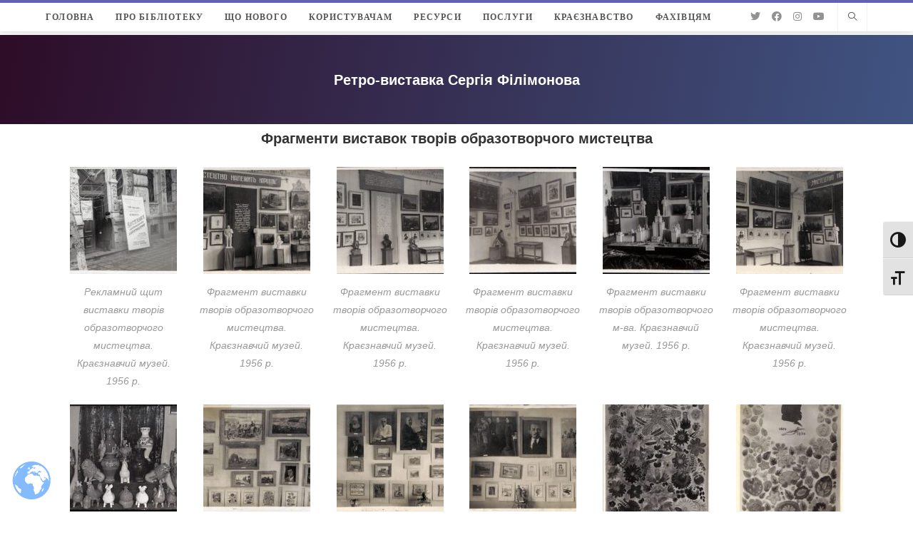

--- FILE ---
content_type: text/html; charset=UTF-8
request_url: https://library.kr.ua/virtual-art/filimonov/frahmvyst/
body_size: 25647
content:
<!DOCTYPE html>
<html class="html" lang="uk">
<head>
	<meta charset="UTF-8">
	<link rel="profile" href="https://gmpg.org/xfn/11">

	<title>Фрагменти виставок творів образотворчого мистецтва &#8211; ОУНБ Д.І. Чижевського</title>
<meta name='robots' content='max-image-preview:large' />
<meta name="viewport" content="width=device-width, initial-scale=1"><link rel="alternate" type="application/rss+xml" title="ОУНБ Д.І. Чижевського &raquo; стрічка" href="https://library.kr.ua/feed/" />
<link rel="alternate" type="application/rss+xml" title="ОУНБ Д.І. Чижевського &raquo; Канал коментарів" href="https://library.kr.ua/comments/feed/" />
<link rel="alternate" title="oEmbed (JSON)" type="application/json+oembed" href="https://library.kr.ua/wp-json/oembed/1.0/embed?url=https%3A%2F%2Flibrary.kr.ua%2Fvirtual-art%2Ffilimonov%2Ffrahmvyst%2F" />
<link rel="alternate" title="oEmbed (XML)" type="text/xml+oembed" href="https://library.kr.ua/wp-json/oembed/1.0/embed?url=https%3A%2F%2Flibrary.kr.ua%2Fvirtual-art%2Ffilimonov%2Ffrahmvyst%2F&#038;format=xml" />
		<!-- This site uses the Google Analytics by MonsterInsights plugin v8.19 - Using Analytics tracking - https://www.monsterinsights.com/ -->
							<script src="//www.googletagmanager.com/gtag/js?id=G-6T3C3DPPM3"  data-cfasync="false" data-wpfc-render="false" async></script>
			<script data-cfasync="false" data-wpfc-render="false">
				var mi_version = '8.19';
				var mi_track_user = true;
				var mi_no_track_reason = '';
				
								var disableStrs = [
										'ga-disable-G-6T3C3DPPM3',
									];

				/* Function to detect opted out users */
				function __gtagTrackerIsOptedOut() {
					for (var index = 0; index < disableStrs.length; index++) {
						if (document.cookie.indexOf(disableStrs[index] + '=true') > -1) {
							return true;
						}
					}

					return false;
				}

				/* Disable tracking if the opt-out cookie exists. */
				if (__gtagTrackerIsOptedOut()) {
					for (var index = 0; index < disableStrs.length; index++) {
						window[disableStrs[index]] = true;
					}
				}

				/* Opt-out function */
				function __gtagTrackerOptout() {
					for (var index = 0; index < disableStrs.length; index++) {
						document.cookie = disableStrs[index] + '=true; expires=Thu, 31 Dec 2099 23:59:59 UTC; path=/';
						window[disableStrs[index]] = true;
					}
				}

				if ('undefined' === typeof gaOptout) {
					function gaOptout() {
						__gtagTrackerOptout();
					}
				}
								window.dataLayer = window.dataLayer || [];

				window.MonsterInsightsDualTracker = {
					helpers: {},
					trackers: {},
				};
				if (mi_track_user) {
					function __gtagDataLayer() {
						dataLayer.push(arguments);
					}

					function __gtagTracker(type, name, parameters) {
						if (!parameters) {
							parameters = {};
						}

						if (parameters.send_to) {
							__gtagDataLayer.apply(null, arguments);
							return;
						}

						if (type === 'event') {
														parameters.send_to = monsterinsights_frontend.v4_id;
							var hookName = name;
							if (typeof parameters['event_category'] !== 'undefined') {
								hookName = parameters['event_category'] + ':' + name;
							}

							if (typeof MonsterInsightsDualTracker.trackers[hookName] !== 'undefined') {
								MonsterInsightsDualTracker.trackers[hookName](parameters);
							} else {
								__gtagDataLayer('event', name, parameters);
							}
							
						} else {
							__gtagDataLayer.apply(null, arguments);
						}
					}

					__gtagTracker('js', new Date());
					__gtagTracker('set', {
						'developer_id.dZGIzZG': true,
											});
										__gtagTracker('config', 'G-6T3C3DPPM3', {"forceSSL":"true","link_attribution":"true"} );
															window.gtag = __gtagTracker;										(function () {
						/* https://developers.google.com/analytics/devguides/collection/analyticsjs/ */
						/* ga and __gaTracker compatibility shim. */
						var noopfn = function () {
							return null;
						};
						var newtracker = function () {
							return new Tracker();
						};
						var Tracker = function () {
							return null;
						};
						var p = Tracker.prototype;
						p.get = noopfn;
						p.set = noopfn;
						p.send = function () {
							var args = Array.prototype.slice.call(arguments);
							args.unshift('send');
							__gaTracker.apply(null, args);
						};
						var __gaTracker = function () {
							var len = arguments.length;
							if (len === 0) {
								return;
							}
							var f = arguments[len - 1];
							if (typeof f !== 'object' || f === null || typeof f.hitCallback !== 'function') {
								if ('send' === arguments[0]) {
									var hitConverted, hitObject = false, action;
									if ('event' === arguments[1]) {
										if ('undefined' !== typeof arguments[3]) {
											hitObject = {
												'eventAction': arguments[3],
												'eventCategory': arguments[2],
												'eventLabel': arguments[4],
												'value': arguments[5] ? arguments[5] : 1,
											}
										}
									}
									if ('pageview' === arguments[1]) {
										if ('undefined' !== typeof arguments[2]) {
											hitObject = {
												'eventAction': 'page_view',
												'page_path': arguments[2],
											}
										}
									}
									if (typeof arguments[2] === 'object') {
										hitObject = arguments[2];
									}
									if (typeof arguments[5] === 'object') {
										Object.assign(hitObject, arguments[5]);
									}
									if ('undefined' !== typeof arguments[1].hitType) {
										hitObject = arguments[1];
										if ('pageview' === hitObject.hitType) {
											hitObject.eventAction = 'page_view';
										}
									}
									if (hitObject) {
										action = 'timing' === arguments[1].hitType ? 'timing_complete' : hitObject.eventAction;
										hitConverted = mapArgs(hitObject);
										__gtagTracker('event', action, hitConverted);
									}
								}
								return;
							}

							function mapArgs(args) {
								var arg, hit = {};
								var gaMap = {
									'eventCategory': 'event_category',
									'eventAction': 'event_action',
									'eventLabel': 'event_label',
									'eventValue': 'event_value',
									'nonInteraction': 'non_interaction',
									'timingCategory': 'event_category',
									'timingVar': 'name',
									'timingValue': 'value',
									'timingLabel': 'event_label',
									'page': 'page_path',
									'location': 'page_location',
									'title': 'page_title',
								};
								for (arg in args) {
																		if (!(!args.hasOwnProperty(arg) || !gaMap.hasOwnProperty(arg))) {
										hit[gaMap[arg]] = args[arg];
									} else {
										hit[arg] = args[arg];
									}
								}
								return hit;
							}

							try {
								f.hitCallback();
							} catch (ex) {
							}
						};
						__gaTracker.create = newtracker;
						__gaTracker.getByName = newtracker;
						__gaTracker.getAll = function () {
							return [];
						};
						__gaTracker.remove = noopfn;
						__gaTracker.loaded = true;
						window['__gaTracker'] = __gaTracker;
					})();
									} else {
										console.log("");
					(function () {
						function __gtagTracker() {
							return null;
						}

						window['__gtagTracker'] = __gtagTracker;
						window['gtag'] = __gtagTracker;
					})();
									}
			</script>
				<!-- / Google Analytics by MonsterInsights -->
		<style id='wp-img-auto-sizes-contain-inline-css'>
img:is([sizes=auto i],[sizes^="auto," i]){contain-intrinsic-size:3000px 1500px}
/*# sourceURL=wp-img-auto-sizes-contain-inline-css */
</style>
<style id='wp-emoji-styles-inline-css'>

	img.wp-smiley, img.emoji {
		display: inline !important;
		border: none !important;
		box-shadow: none !important;
		height: 1em !important;
		width: 1em !important;
		margin: 0 0.07em !important;
		vertical-align: -0.1em !important;
		background: none !important;
		padding: 0 !important;
	}
/*# sourceURL=wp-emoji-styles-inline-css */
</style>
<link rel='stylesheet' id='wp-block-library-css' href='https://library.kr.ua/wp-includes/css/dist/block-library/style.min.css?ver=6.9' media='all' />
<style id='global-styles-inline-css'>
:root{--wp--preset--aspect-ratio--square: 1;--wp--preset--aspect-ratio--4-3: 4/3;--wp--preset--aspect-ratio--3-4: 3/4;--wp--preset--aspect-ratio--3-2: 3/2;--wp--preset--aspect-ratio--2-3: 2/3;--wp--preset--aspect-ratio--16-9: 16/9;--wp--preset--aspect-ratio--9-16: 9/16;--wp--preset--color--black: #000000;--wp--preset--color--cyan-bluish-gray: #abb8c3;--wp--preset--color--white: #ffffff;--wp--preset--color--pale-pink: #f78da7;--wp--preset--color--vivid-red: #cf2e2e;--wp--preset--color--luminous-vivid-orange: #ff6900;--wp--preset--color--luminous-vivid-amber: #fcb900;--wp--preset--color--light-green-cyan: #7bdcb5;--wp--preset--color--vivid-green-cyan: #00d084;--wp--preset--color--pale-cyan-blue: #8ed1fc;--wp--preset--color--vivid-cyan-blue: #0693e3;--wp--preset--color--vivid-purple: #9b51e0;--wp--preset--gradient--vivid-cyan-blue-to-vivid-purple: linear-gradient(135deg,rgb(6,147,227) 0%,rgb(155,81,224) 100%);--wp--preset--gradient--light-green-cyan-to-vivid-green-cyan: linear-gradient(135deg,rgb(122,220,180) 0%,rgb(0,208,130) 100%);--wp--preset--gradient--luminous-vivid-amber-to-luminous-vivid-orange: linear-gradient(135deg,rgb(252,185,0) 0%,rgb(255,105,0) 100%);--wp--preset--gradient--luminous-vivid-orange-to-vivid-red: linear-gradient(135deg,rgb(255,105,0) 0%,rgb(207,46,46) 100%);--wp--preset--gradient--very-light-gray-to-cyan-bluish-gray: linear-gradient(135deg,rgb(238,238,238) 0%,rgb(169,184,195) 100%);--wp--preset--gradient--cool-to-warm-spectrum: linear-gradient(135deg,rgb(74,234,220) 0%,rgb(151,120,209) 20%,rgb(207,42,186) 40%,rgb(238,44,130) 60%,rgb(251,105,98) 80%,rgb(254,248,76) 100%);--wp--preset--gradient--blush-light-purple: linear-gradient(135deg,rgb(255,206,236) 0%,rgb(152,150,240) 100%);--wp--preset--gradient--blush-bordeaux: linear-gradient(135deg,rgb(254,205,165) 0%,rgb(254,45,45) 50%,rgb(107,0,62) 100%);--wp--preset--gradient--luminous-dusk: linear-gradient(135deg,rgb(255,203,112) 0%,rgb(199,81,192) 50%,rgb(65,88,208) 100%);--wp--preset--gradient--pale-ocean: linear-gradient(135deg,rgb(255,245,203) 0%,rgb(182,227,212) 50%,rgb(51,167,181) 100%);--wp--preset--gradient--electric-grass: linear-gradient(135deg,rgb(202,248,128) 0%,rgb(113,206,126) 100%);--wp--preset--gradient--midnight: linear-gradient(135deg,rgb(2,3,129) 0%,rgb(40,116,252) 100%);--wp--preset--font-size--small: 13px;--wp--preset--font-size--medium: 20px;--wp--preset--font-size--large: 36px;--wp--preset--font-size--x-large: 42px;--wp--preset--spacing--20: 0.44rem;--wp--preset--spacing--30: 0.67rem;--wp--preset--spacing--40: 1rem;--wp--preset--spacing--50: 1.5rem;--wp--preset--spacing--60: 2.25rem;--wp--preset--spacing--70: 3.38rem;--wp--preset--spacing--80: 5.06rem;--wp--preset--shadow--natural: 6px 6px 9px rgba(0, 0, 0, 0.2);--wp--preset--shadow--deep: 12px 12px 50px rgba(0, 0, 0, 0.4);--wp--preset--shadow--sharp: 6px 6px 0px rgba(0, 0, 0, 0.2);--wp--preset--shadow--outlined: 6px 6px 0px -3px rgb(255, 255, 255), 6px 6px rgb(0, 0, 0);--wp--preset--shadow--crisp: 6px 6px 0px rgb(0, 0, 0);}:where(.is-layout-flex){gap: 0.5em;}:where(.is-layout-grid){gap: 0.5em;}body .is-layout-flex{display: flex;}.is-layout-flex{flex-wrap: wrap;align-items: center;}.is-layout-flex > :is(*, div){margin: 0;}body .is-layout-grid{display: grid;}.is-layout-grid > :is(*, div){margin: 0;}:where(.wp-block-columns.is-layout-flex){gap: 2em;}:where(.wp-block-columns.is-layout-grid){gap: 2em;}:where(.wp-block-post-template.is-layout-flex){gap: 1.25em;}:where(.wp-block-post-template.is-layout-grid){gap: 1.25em;}.has-black-color{color: var(--wp--preset--color--black) !important;}.has-cyan-bluish-gray-color{color: var(--wp--preset--color--cyan-bluish-gray) !important;}.has-white-color{color: var(--wp--preset--color--white) !important;}.has-pale-pink-color{color: var(--wp--preset--color--pale-pink) !important;}.has-vivid-red-color{color: var(--wp--preset--color--vivid-red) !important;}.has-luminous-vivid-orange-color{color: var(--wp--preset--color--luminous-vivid-orange) !important;}.has-luminous-vivid-amber-color{color: var(--wp--preset--color--luminous-vivid-amber) !important;}.has-light-green-cyan-color{color: var(--wp--preset--color--light-green-cyan) !important;}.has-vivid-green-cyan-color{color: var(--wp--preset--color--vivid-green-cyan) !important;}.has-pale-cyan-blue-color{color: var(--wp--preset--color--pale-cyan-blue) !important;}.has-vivid-cyan-blue-color{color: var(--wp--preset--color--vivid-cyan-blue) !important;}.has-vivid-purple-color{color: var(--wp--preset--color--vivid-purple) !important;}.has-black-background-color{background-color: var(--wp--preset--color--black) !important;}.has-cyan-bluish-gray-background-color{background-color: var(--wp--preset--color--cyan-bluish-gray) !important;}.has-white-background-color{background-color: var(--wp--preset--color--white) !important;}.has-pale-pink-background-color{background-color: var(--wp--preset--color--pale-pink) !important;}.has-vivid-red-background-color{background-color: var(--wp--preset--color--vivid-red) !important;}.has-luminous-vivid-orange-background-color{background-color: var(--wp--preset--color--luminous-vivid-orange) !important;}.has-luminous-vivid-amber-background-color{background-color: var(--wp--preset--color--luminous-vivid-amber) !important;}.has-light-green-cyan-background-color{background-color: var(--wp--preset--color--light-green-cyan) !important;}.has-vivid-green-cyan-background-color{background-color: var(--wp--preset--color--vivid-green-cyan) !important;}.has-pale-cyan-blue-background-color{background-color: var(--wp--preset--color--pale-cyan-blue) !important;}.has-vivid-cyan-blue-background-color{background-color: var(--wp--preset--color--vivid-cyan-blue) !important;}.has-vivid-purple-background-color{background-color: var(--wp--preset--color--vivid-purple) !important;}.has-black-border-color{border-color: var(--wp--preset--color--black) !important;}.has-cyan-bluish-gray-border-color{border-color: var(--wp--preset--color--cyan-bluish-gray) !important;}.has-white-border-color{border-color: var(--wp--preset--color--white) !important;}.has-pale-pink-border-color{border-color: var(--wp--preset--color--pale-pink) !important;}.has-vivid-red-border-color{border-color: var(--wp--preset--color--vivid-red) !important;}.has-luminous-vivid-orange-border-color{border-color: var(--wp--preset--color--luminous-vivid-orange) !important;}.has-luminous-vivid-amber-border-color{border-color: var(--wp--preset--color--luminous-vivid-amber) !important;}.has-light-green-cyan-border-color{border-color: var(--wp--preset--color--light-green-cyan) !important;}.has-vivid-green-cyan-border-color{border-color: var(--wp--preset--color--vivid-green-cyan) !important;}.has-pale-cyan-blue-border-color{border-color: var(--wp--preset--color--pale-cyan-blue) !important;}.has-vivid-cyan-blue-border-color{border-color: var(--wp--preset--color--vivid-cyan-blue) !important;}.has-vivid-purple-border-color{border-color: var(--wp--preset--color--vivid-purple) !important;}.has-vivid-cyan-blue-to-vivid-purple-gradient-background{background: var(--wp--preset--gradient--vivid-cyan-blue-to-vivid-purple) !important;}.has-light-green-cyan-to-vivid-green-cyan-gradient-background{background: var(--wp--preset--gradient--light-green-cyan-to-vivid-green-cyan) !important;}.has-luminous-vivid-amber-to-luminous-vivid-orange-gradient-background{background: var(--wp--preset--gradient--luminous-vivid-amber-to-luminous-vivid-orange) !important;}.has-luminous-vivid-orange-to-vivid-red-gradient-background{background: var(--wp--preset--gradient--luminous-vivid-orange-to-vivid-red) !important;}.has-very-light-gray-to-cyan-bluish-gray-gradient-background{background: var(--wp--preset--gradient--very-light-gray-to-cyan-bluish-gray) !important;}.has-cool-to-warm-spectrum-gradient-background{background: var(--wp--preset--gradient--cool-to-warm-spectrum) !important;}.has-blush-light-purple-gradient-background{background: var(--wp--preset--gradient--blush-light-purple) !important;}.has-blush-bordeaux-gradient-background{background: var(--wp--preset--gradient--blush-bordeaux) !important;}.has-luminous-dusk-gradient-background{background: var(--wp--preset--gradient--luminous-dusk) !important;}.has-pale-ocean-gradient-background{background: var(--wp--preset--gradient--pale-ocean) !important;}.has-electric-grass-gradient-background{background: var(--wp--preset--gradient--electric-grass) !important;}.has-midnight-gradient-background{background: var(--wp--preset--gradient--midnight) !important;}.has-small-font-size{font-size: var(--wp--preset--font-size--small) !important;}.has-medium-font-size{font-size: var(--wp--preset--font-size--medium) !important;}.has-large-font-size{font-size: var(--wp--preset--font-size--large) !important;}.has-x-large-font-size{font-size: var(--wp--preset--font-size--x-large) !important;}
/*# sourceURL=global-styles-inline-css */
</style>

<style id='classic-theme-styles-inline-css'>
/*! This file is auto-generated */
.wp-block-button__link{color:#fff;background-color:#32373c;border-radius:9999px;box-shadow:none;text-decoration:none;padding:calc(.667em + 2px) calc(1.333em + 2px);font-size:1.125em}.wp-block-file__button{background:#32373c;color:#fff;text-decoration:none}
/*# sourceURL=/wp-includes/css/classic-themes.min.css */
</style>
<link rel='stylesheet' id='contact-form-7-css' href='https://library.kr.ua/wp-content/plugins/contact-form-7/includes/css/styles.css?ver=5.8.1' media='all' />
<link rel='stylesheet' id='rs-plugin-settings-css' href='https://library.kr.ua/wp-content/plugins/revslider/public/assets/css/rs6.css?ver=6.2.17' media='all' />
<style id='rs-plugin-settings-inline-css'>
#rs-demo-id {}
/*# sourceURL=rs-plugin-settings-inline-css */
</style>
<link rel='stylesheet' id='ui-font-css' href='https://library.kr.ua/wp-content/plugins/wp-accessibility/toolbar/fonts/css/a11y-toolbar.css?ver=1.7.7' media='all' />
<link rel='stylesheet' id='ui-a11y-css' href='https://library.kr.ua/wp-content/plugins/wp-accessibility/toolbar/css/a11y.css?ver=1.7.7' media='all' />
<link rel='stylesheet' id='ui-fontsize.css-css' href='https://library.kr.ua/wp-content/plugins/wp-accessibility/toolbar/css/a11y-fontsize.css?ver=1.7.7' media='all' />
<link rel='stylesheet' id='wpa-style-css' href='https://library.kr.ua/wp-content/plugins/wp-accessibility/css/wpa-style.css?ver=1.7.7' media='all' />
<style id='wpa-style-inline-css'>
:root { --admin-bar-top : 7px; }
/*# sourceURL=wpa-style-inline-css */
</style>
<link rel='stylesheet' id='font-awesome-css' href='https://library.kr.ua/wp-content/themes/oceanwp/assets/fonts/fontawesome/css/all.min.css?ver=5.15.1' media='all' />
<link rel='stylesheet' id='simple-line-icons-css' href='https://library.kr.ua/wp-content/themes/oceanwp/assets/css/third/simple-line-icons.min.css?ver=2.4.0' media='all' />
<link rel='stylesheet' id='oceanwp-style-css' href='https://library.kr.ua/wp-content/themes/oceanwp/assets/css/style.min.css?ver=3.5.0' media='all' />
<link rel='stylesheet' id='elementor-icons-css' href='https://library.kr.ua/wp-content/plugins/elementor/assets/lib/eicons/css/elementor-icons.min.css?ver=5.23.0' media='all' />
<link rel='stylesheet' id='elementor-frontend-css' href='https://library.kr.ua/wp-content/plugins/elementor/assets/css/frontend.min.css?ver=3.16.4' media='all' />
<link rel='stylesheet' id='swiper-css' href='https://library.kr.ua/wp-content/plugins/elementor/assets/lib/swiper/css/swiper.min.css?ver=5.3.6' media='all' />
<link rel='stylesheet' id='elementor-post-334-css' href='https://library.kr.ua/wp-content/uploads/elementor/css/post-334.css?ver=1696272425' media='all' />
<link rel='stylesheet' id='font-awesome-5-all-css' href='https://library.kr.ua/wp-content/plugins/elementor/assets/lib/font-awesome/css/all.min.css?ver=3.16.4' media='all' />
<link rel='stylesheet' id='font-awesome-4-shim-css' href='https://library.kr.ua/wp-content/plugins/elementor/assets/lib/font-awesome/css/v4-shims.min.css?ver=3.16.4' media='all' />
<link rel='stylesheet' id='elementor-post-45479-css' href='https://library.kr.ua/wp-content/uploads/elementor/css/post-45479.css?ver=1696513563' media='all' />
<link rel='stylesheet' id='oe-widgets-style-css' href='https://library.kr.ua/wp-content/plugins/ocean-extra/assets/css/widgets.css?ver=6.9' media='all' />
<link rel='stylesheet' id='ops-swiper-css' href='https://library.kr.ua/wp-content/plugins/ocean-posts-slider/assets/vendors/swiper/swiper-bundle.min.css?ver=6.9' media='all' />
<link rel='stylesheet' id='ops-styles-css' href='https://library.kr.ua/wp-content/plugins/ocean-posts-slider/assets/css/style.min.css?ver=6.9' media='all' />
<link rel='stylesheet' id='oss-social-share-style-css' href='https://library.kr.ua/wp-content/plugins/ocean-social-sharing/assets/css/style.min.css?ver=6.9' media='all' />
<link rel='stylesheet' id='google-fonts-1-css' href='https://fonts.googleapis.com/css?family=Roboto%3A100%2C100italic%2C200%2C200italic%2C300%2C300italic%2C400%2C400italic%2C500%2C500italic%2C600%2C600italic%2C700%2C700italic%2C800%2C800italic%2C900%2C900italic%7CRoboto+Slab%3A100%2C100italic%2C200%2C200italic%2C300%2C300italic%2C400%2C400italic%2C500%2C500italic%2C600%2C600italic%2C700%2C700italic%2C800%2C800italic%2C900%2C900italic&#038;display=auto&#038;subset=cyrillic&#038;ver=6.9' media='all' />
<link rel="preconnect" href="https://fonts.gstatic.com/" crossorigin><script src="https://library.kr.ua/wp-content/plugins/google-analytics-for-wordpress/assets/js/frontend-gtag.min.js?ver=8.19" id="monsterinsights-frontend-script-js"></script>
<script data-cfasync="false" data-wpfc-render="false" id='monsterinsights-frontend-script-js-extra'>var monsterinsights_frontend = {"js_events_tracking":"true","download_extensions":"doc,pdf,ppt,zip,xls,docx,pptx,xlsx,rar","inbound_paths":"[{\"path\":\"\\\/go\\\/\",\"label\":\"affiliate\"},{\"path\":\"\\\/recommend\\\/\",\"label\":\"affiliate\"}]","home_url":"https:\/\/library.kr.ua","hash_tracking":"false","v4_id":"G-6T3C3DPPM3"};</script>
<script src="https://library.kr.ua/wp-includes/js/jquery/jquery.min.js?ver=3.7.1" id="jquery-core-js"></script>
<script src="https://library.kr.ua/wp-includes/js/jquery/jquery-migrate.min.js?ver=3.4.1" id="jquery-migrate-js"></script>
<script src="https://library.kr.ua/wp-content/plugins/revslider/public/assets/js/rbtools.min.js?ver=6.2.17" id="tp-tools-js"></script>
<script src="https://library.kr.ua/wp-content/plugins/revslider/public/assets/js/rs6.min.js?ver=6.2.17" id="revmin-js"></script>
<script src="https://library.kr.ua/wp-content/plugins/elementor/assets/lib/font-awesome/js/v4-shims.min.js?ver=3.16.4" id="font-awesome-4-shim-js"></script>
<link rel="https://api.w.org/" href="https://library.kr.ua/wp-json/" /><link rel="alternate" title="JSON" type="application/json" href="https://library.kr.ua/wp-json/wp/v2/pages/45479" /><link rel="EditURI" type="application/rsd+xml" title="RSD" href="https://library.kr.ua/xmlrpc.php?rsd" />
<meta name="generator" content="WordPress 6.9" />
<link rel="canonical" href="https://library.kr.ua/virtual-art/filimonov/frahmvyst/" />
<link rel='shortlink' href='https://library.kr.ua/?p=45479' />
<meta name="generator" content="Elementor 3.16.4; features: e_dom_optimization, e_optimized_assets_loading, additional_custom_breakpoints; settings: css_print_method-external, google_font-enabled, font_display-auto">
<meta name="generator" content="Powered by Slider Revolution 6.2.17 - responsive, Mobile-Friendly Slider Plugin for WordPress with comfortable drag and drop interface." />
<link rel="icon" href="https://library.kr.ua/wp-content/uploads/2020/12/favicon-32x32-1.png" sizes="32x32" />
<link rel="icon" href="https://library.kr.ua/wp-content/uploads/2020/12/favicon-32x32-1.png" sizes="192x192" />
<link rel="apple-touch-icon" href="https://library.kr.ua/wp-content/uploads/2020/12/favicon-32x32-1.png" />
<meta name="msapplication-TileImage" content="https://library.kr.ua/wp-content/uploads/2020/12/favicon-32x32-1.png" />
<script type="text/javascript">function setREVStartSize(e){
			//window.requestAnimationFrame(function() {				 
				window.RSIW = window.RSIW===undefined ? window.innerWidth : window.RSIW;	
				window.RSIH = window.RSIH===undefined ? window.innerHeight : window.RSIH;	
				try {								
					var pw = document.getElementById(e.c).parentNode.offsetWidth,
						newh;
					pw = pw===0 || isNaN(pw) ? window.RSIW : pw;
					e.tabw = e.tabw===undefined ? 0 : parseInt(e.tabw);
					e.thumbw = e.thumbw===undefined ? 0 : parseInt(e.thumbw);
					e.tabh = e.tabh===undefined ? 0 : parseInt(e.tabh);
					e.thumbh = e.thumbh===undefined ? 0 : parseInt(e.thumbh);
					e.tabhide = e.tabhide===undefined ? 0 : parseInt(e.tabhide);
					e.thumbhide = e.thumbhide===undefined ? 0 : parseInt(e.thumbhide);
					e.mh = e.mh===undefined || e.mh=="" || e.mh==="auto" ? 0 : parseInt(e.mh,0);		
					if(e.layout==="fullscreen" || e.l==="fullscreen") 						
						newh = Math.max(e.mh,window.RSIH);					
					else{					
						e.gw = Array.isArray(e.gw) ? e.gw : [e.gw];
						for (var i in e.rl) if (e.gw[i]===undefined || e.gw[i]===0) e.gw[i] = e.gw[i-1];					
						e.gh = e.el===undefined || e.el==="" || (Array.isArray(e.el) && e.el.length==0)? e.gh : e.el;
						e.gh = Array.isArray(e.gh) ? e.gh : [e.gh];
						for (var i in e.rl) if (e.gh[i]===undefined || e.gh[i]===0) e.gh[i] = e.gh[i-1];
											
						var nl = new Array(e.rl.length),
							ix = 0,						
							sl;					
						e.tabw = e.tabhide>=pw ? 0 : e.tabw;
						e.thumbw = e.thumbhide>=pw ? 0 : e.thumbw;
						e.tabh = e.tabhide>=pw ? 0 : e.tabh;
						e.thumbh = e.thumbhide>=pw ? 0 : e.thumbh;					
						for (var i in e.rl) nl[i] = e.rl[i]<window.RSIW ? 0 : e.rl[i];
						sl = nl[0];									
						for (var i in nl) if (sl>nl[i] && nl[i]>0) { sl = nl[i]; ix=i;}															
						var m = pw>(e.gw[ix]+e.tabw+e.thumbw) ? 1 : (pw-(e.tabw+e.thumbw)) / (e.gw[ix]);					
						newh =  (e.gh[ix] * m) + (e.tabh + e.thumbh);
					}				
					if(window.rs_init_css===undefined) window.rs_init_css = document.head.appendChild(document.createElement("style"));					
					document.getElementById(e.c).height = newh+"px";
					window.rs_init_css.innerHTML += "#"+e.c+"_wrapper { height: "+newh+"px }";				
				} catch(e){
					console.log("Failure at Presize of Slider:" + e)
				}					   
			//});
		  };</script>
		<style id="wp-custom-css">
			/* Sidebar title */#sidebar .widget-title{background-color:#f9f9f9;font-size:11px;border-width:0 0 1px;padding:16px 12px;text-align:center}#site-logo{display:none !important}#main{margin-top:5px}.header-top{border-top:4px solid rgb(46 44 154 / 75%)}#site-navigation-wrap .dropdown-menu>li>a{font-weight:700 !important}.grecaptcha-badge{visibility:hidden}/* SLIDER */.oceanwp-post-list.two article{position:relative;padding:0 10px}.oceanwp-post-list.two .slide-overlay-wrap{left:unset;width:calc(100% - 20px)}/* FOOTER *//* .site-footer{position:sticky;bottom:0}*/.gallery-caption{background-color:#ffffff}		</style>
		<!-- OceanWP CSS -->
<style type="text/css">
/* General CSS */a:hover,a.light:hover,.theme-heading .text::before,.theme-heading .text::after,#top-bar-content >a:hover,#top-bar-social li.oceanwp-email a:hover,#site-navigation-wrap .dropdown-menu >li >a:hover,#site-header.medium-header #medium-searchform button:hover,.oceanwp-mobile-menu-icon a:hover,.blog-entry.post .blog-entry-header .entry-title a:hover,.blog-entry.post .blog-entry-readmore a:hover,.blog-entry.thumbnail-entry .blog-entry-category a,ul.meta li a:hover,.dropcap,.single nav.post-navigation .nav-links .title,body .related-post-title a:hover,body #wp-calendar caption,body .contact-info-widget.default i,body .contact-info-widget.big-icons i,body .custom-links-widget .oceanwp-custom-links li a:hover,body .custom-links-widget .oceanwp-custom-links li a:hover:before,body .posts-thumbnails-widget li a:hover,body .social-widget li.oceanwp-email a:hover,.comment-author .comment-meta .comment-reply-link,#respond #cancel-comment-reply-link:hover,#footer-widgets .footer-box a:hover,#footer-bottom a:hover,#footer-bottom #footer-bottom-menu a:hover,.sidr a:hover,.sidr-class-dropdown-toggle:hover,.sidr-class-menu-item-has-children.active >a,.sidr-class-menu-item-has-children.active >a >.sidr-class-dropdown-toggle,input[type=checkbox]:checked:before,.oceanwp-post-list.one .oceanwp-post-category:hover,.oceanwp-post-list.one .oceanwp-post-category:hover a,.oceanwp-post-list.two .slick-arrow:hover,.oceanwp-post-list.two article:hover .oceanwp-post-category,.oceanwp-post-list.two article:hover .oceanwp-post-category a{color:#9543d5}.single nav.post-navigation .nav-links .title .owp-icon use,.blog-entry.post .blog-entry-readmore a:hover .owp-icon use,body .contact-info-widget.default .owp-icon use,body .contact-info-widget.big-icons .owp-icon use{stroke:#9543d5}input[type="button"],input[type="reset"],input[type="submit"],button[type="submit"],.button,#site-navigation-wrap .dropdown-menu >li.btn >a >span,.thumbnail:hover i,.post-quote-content,.omw-modal .omw-close-modal,body .contact-info-widget.big-icons li:hover i,body div.wpforms-container-full .wpforms-form input[type=submit],body div.wpforms-container-full .wpforms-form button[type=submit],body div.wpforms-container-full .wpforms-form .wpforms-page-button,.oceanwp-post-list.one .readmore:hover,.oceanwp-post-list.one .oceanwp-post-category,.oceanwp-post-list.two .oceanwp-post-category,.oceanwp-post-list.two article:hover .slide-overlay-wrap{background-color:#9543d5}.thumbnail:hover .link-post-svg-icon{background-color:#9543d5}body .contact-info-widget.big-icons li:hover .owp-icon{background-color:#9543d5}.widget-title{border-color:#9543d5}blockquote{border-color:#9543d5}#searchform-dropdown{border-color:#9543d5}.dropdown-menu .sub-menu{border-color:#9543d5}.blog-entry.large-entry .blog-entry-readmore a:hover{border-color:#9543d5}.oceanwp-newsletter-form-wrap input[type="email"]:focus{border-color:#9543d5}.social-widget li.oceanwp-email a:hover{border-color:#9543d5}#respond #cancel-comment-reply-link:hover{border-color:#9543d5}body .contact-info-widget.big-icons li:hover i{border-color:#9543d5}#footer-widgets .oceanwp-newsletter-form-wrap input[type="email"]:focus{border-color:#9543d5}.oceanwp-post-list.one .readmore:hover{border-color:#9543d5}blockquote,.wp-block-quote{border-left-color:#9543d5}body .contact-info-widget.big-icons li:hover .owp-icon{border-color:#9543d5}input[type="button"]:hover,input[type="reset"]:hover,input[type="submit"]:hover,button[type="submit"]:hover,input[type="button"]:focus,input[type="reset"]:focus,input[type="submit"]:focus,button[type="submit"]:focus,.button:hover,.button:focus,#site-navigation-wrap .dropdown-menu >li.btn >a:hover >span,.post-quote-author,.omw-modal .omw-close-modal:hover,body div.wpforms-container-full .wpforms-form input[type=submit]:hover,body div.wpforms-container-full .wpforms-form button[type=submit]:hover,body div.wpforms-container-full .wpforms-form .wpforms-page-button:hover{background-color:#7123ae}#main #content-wrap,.separate-layout #main #content-wrap{padding-top:1px}.site-breadcrumbs a,.background-image-page-header .site-breadcrumbs a{color:#1e73be}.site-breadcrumbs a .owp-icon use,.background-image-page-header .site-breadcrumbs a .owp-icon use{stroke:#1e73be}form input[type="text"],form input[type="password"],form input[type="email"],form input[type="url"],form input[type="date"],form input[type="month"],form input[type="time"],form input[type="datetime"],form input[type="datetime-local"],form input[type="week"],form input[type="number"],form input[type="search"],form input[type="tel"],form input[type="color"],form select,form textarea,.select2-container .select2-choice,.woocommerce .woocommerce-checkout .select2-container--default .select2-selection--single{border-color:#eeeeee}body div.wpforms-container-full .wpforms-form input[type=date],body div.wpforms-container-full .wpforms-form input[type=datetime],body div.wpforms-container-full .wpforms-form input[type=datetime-local],body div.wpforms-container-full .wpforms-form input[type=email],body div.wpforms-container-full .wpforms-form input[type=month],body div.wpforms-container-full .wpforms-form input[type=number],body div.wpforms-container-full .wpforms-form input[type=password],body div.wpforms-container-full .wpforms-form input[type=range],body div.wpforms-container-full .wpforms-form input[type=search],body div.wpforms-container-full .wpforms-form input[type=tel],body div.wpforms-container-full .wpforms-form input[type=text],body div.wpforms-container-full .wpforms-form input[type=time],body div.wpforms-container-full .wpforms-form input[type=url],body div.wpforms-container-full .wpforms-form input[type=week],body div.wpforms-container-full .wpforms-form select,body div.wpforms-container-full .wpforms-form textarea{border-color:#eeeeee}form input[type="text"]:focus,form input[type="password"]:focus,form input[type="email"]:focus,form input[type="tel"]:focus,form input[type="url"]:focus,form input[type="search"]:focus,form textarea:focus,.select2-drop-active,.select2-dropdown-open.select2-drop-above .select2-choice,.select2-dropdown-open.select2-drop-above .select2-choices,.select2-drop.select2-drop-above.select2-drop-active,.select2-container-active .select2-choice,.select2-container-active .select2-choices{border-color:#9543d5}body div.wpforms-container-full .wpforms-form input:focus,body div.wpforms-container-full .wpforms-form textarea:focus,body div.wpforms-container-full .wpforms-form select:focus{border-color:#9543d5}form input[type="text"],form input[type="password"],form input[type="email"],form input[type="url"],form input[type="date"],form input[type="month"],form input[type="time"],form input[type="datetime"],form input[type="datetime-local"],form input[type="week"],form input[type="number"],form input[type="search"],form input[type="tel"],form input[type="color"],form select,form textarea,.woocommerce .woocommerce-checkout .select2-container--default .select2-selection--single{background-color:#f9f9f9}body div.wpforms-container-full .wpforms-form input[type=date],body div.wpforms-container-full .wpforms-form input[type=datetime],body div.wpforms-container-full .wpforms-form input[type=datetime-local],body div.wpforms-container-full .wpforms-form input[type=email],body div.wpforms-container-full .wpforms-form input[type=month],body div.wpforms-container-full .wpforms-form input[type=number],body div.wpforms-container-full .wpforms-form input[type=password],body div.wpforms-container-full .wpforms-form input[type=range],body div.wpforms-container-full .wpforms-form input[type=search],body div.wpforms-container-full .wpforms-form input[type=tel],body div.wpforms-container-full .wpforms-form input[type=text],body div.wpforms-container-full .wpforms-form input[type=time],body div.wpforms-container-full .wpforms-form input[type=url],body div.wpforms-container-full .wpforms-form input[type=week],body div.wpforms-container-full .wpforms-form select,body div.wpforms-container-full .wpforms-form textarea{background-color:#f9f9f9}/* Header CSS */#site-header.has-header-media .overlay-header-media{background-color:rgba(0,0,0,0.5)}.dropdown-menu ul li a.menu-link:hover{background-color:#c7c8dd}/* Footer Widgets CSS */#footer-widgets{padding:10px 0 10px 0}#footer-widgets .footer-box a,#footer-widgets a{color:#000000}/* Footer Bottom CSS */#footer-bottom,#footer-bottom p{color:#a3a3a3}#footer-bottom a,#footer-bottom #footer-bottom-menu a{color:#d3d3d3}#footer-bottom a:hover,#footer-bottom #footer-bottom-menu a:hover{color:#ffffff}/* Typography CSS */#site-navigation-wrap .dropdown-menu >li >a,#site-header.full_screen-header .fs-dropdown-menu >li >a,#site-header.top-header #site-navigation-wrap .dropdown-menu >li >a,#site-header.center-header #site-navigation-wrap .dropdown-menu >li >a,#site-header.medium-header #site-navigation-wrap .dropdown-menu >li >a,.oceanwp-mobile-menu-icon a{font-family:Bookman Old Style,serif;font-size:12px;letter-spacing:1.2px}.dropdown-menu ul li a.menu-link,#site-header.full_screen-header .fs-dropdown-menu ul.sub-menu li a{font-size:13px}#footer-bottom #copyright{font-size:10px;letter-spacing:1px;text-transform:uppercase}#footer-bottom #footer-bottom-menu{font-weight:600;font-size:10px;letter-spacing:1px;text-transform:uppercase}
</style></head>

<body class="wp-singular page-template page-template-elementor_header_footer page page-id-45479 page-child parent-pageid-45373 wp-embed-responsive wp-theme-oceanwp oceanwp-theme dropdown-mobile top-header-style no-header-border default-breakpoint has-sidebar content-right-sidebar page-header-disabled has-breadcrumbs has-fixed-footer has-parallax-footer pagination-left elementor-default elementor-template-full-width elementor-kit-334 elementor-page elementor-page-45479" itemscope="itemscope" itemtype="https://schema.org/WebPage">

	
	
	<div id="outer-wrap" class="site clr">

		<a class="skip-link screen-reader-text" href="#main">Перейти до вмісту</a>

		
		<div id="wrap" class="clr">

			
			
<header id="site-header" class="top-header has-social header-replace effect-two clr" data-height="74" itemscope="itemscope" itemtype="https://schema.org/WPHeader" role="banner">

	
		

<div class="header-top clr">

	
	<div id="site-header-inner" class="clr container">

		
<div id="searchform-header-replace" class="header-searchform-wrap clr" >
<form method="get" action="https://library.kr.ua/" class="header-searchform">
		<span class="screen-reader-text">Пошук на сайті</span>
		<input aria-label="Відправити пошуковий запит" type="search" name="s" autocomplete="off" value="" placeholder="Введіть, а потім натисніть Enter для пошуку ..." />
					</form>
	<span id="searchform-header-replace-close" aria-label="Закрити форму пошуку"><i class=" icon-close" aria-hidden="true" role="img"></i></span>
</div><!-- #searchform-header-replace -->

		<div class="left clr">

			<div class="inner">

							<div id="site-navigation-wrap" class="no-top-border clr">
			
			
			
			<nav id="site-navigation" class="navigation main-navigation clr" itemscope="itemscope" itemtype="https://schema.org/SiteNavigationElement" role="navigation" >

				<ul id="menu-main-menu" class="main-menu dropdown-menu sf-menu"><li id="menu-item-353" class="menu-item menu-item-type-post_type menu-item-object-page menu-item-home menu-item-353"><a href="https://library.kr.ua/" class="menu-link"><span class="text-wrap">Головна</span></a></li><li id="menu-item-410" class="menu-item menu-item-type-custom menu-item-object-custom menu-item-has-children dropdown menu-item-410 nav-no-click"><a href="#" class="menu-link"><span class="text-wrap">Про бібліотеку</span></a>
<ul class="sub-menu">
	<li id="menu-item-438" class="menu-item menu-item-type-post_type menu-item-object-page menu-item-438"><a href="https://library.kr.ua/history/" class="menu-link"><span class="text-wrap">Історія створення</span></a></li>	<li id="menu-item-439" class="menu-item menu-item-type-post_type menu-item-object-page menu-item-439"><a href="https://library.kr.ua/leadership/" class="menu-link"><span class="text-wrap">Керівництво</span></a></li>	<li id="menu-item-621" class="menu-item menu-item-type-post_type menu-item-object-page menu-item-621"><a href="https://library.kr.ua/departments/" class="menu-link"><span class="text-wrap">Відділи</span></a></li>	<li id="menu-item-608" class="menu-item menu-item-type-post_type menu-item-object-page menu-item-608"><a href="https://library.kr.ua/terms-of-use/" class="menu-link"><span class="text-wrap">Правила користування</span></a></li>	<li id="menu-item-610" class="menu-item menu-item-type-post_type menu-item-object-page menu-item-610"><a href="https://library.kr.ua/schedule/" class="menu-link"><span class="text-wrap">Розклад роботи</span></a></li>	<li id="menu-item-609" class="menu-item menu-item-type-post_type menu-item-object-page menu-item-609"><a href="https://library.kr.ua/public-info/" class="menu-link"><span class="text-wrap">Публічна інформація</span></a></li>	<li id="menu-item-736" class="menu-item menu-item-type-post_type menu-item-object-page menu-item-736"><a href="https://library.kr.ua/contacts/" class="menu-link"><span class="text-wrap">Контакти</span></a></li>	<li id="menu-item-607" class="menu-item menu-item-type-post_type menu-item-object-page menu-item-607"><a href="https://library.kr.ua/guests-book/" class="menu-link"><span class="text-wrap">Гостьова книга</span></a></li>	<li id="menu-item-606" class="menu-item menu-item-type-post_type menu-item-object-page menu-item-606"><a href="https://library.kr.ua/archive/" class="menu-link"><span class="text-wrap">Архів нашого сервера</span></a></li></ul>
</li><li id="menu-item-406" class="menu-item menu-item-type-custom menu-item-object-custom menu-item-has-children dropdown menu-item-406 nav-no-click"><a href="#" class="menu-link"><span class="text-wrap">Що нового</span></a>
<ul class="sub-menu">
	<li id="menu-item-407" class="menu-item menu-item-type-taxonomy menu-item-object-category menu-item-407"><a href="https://library.kr.ua/category/news/" class="menu-link"><span class="text-wrap">Новини</span></a></li>	<li id="menu-item-408" class="menu-item menu-item-type-taxonomy menu-item-object-category menu-item-408"><a href="https://library.kr.ua/category/ads/" class="menu-link"><span class="text-wrap">Анонси</span></a></li>	<li id="menu-item-730" class="menu-item menu-item-type-taxonomy menu-item-object-category menu-item-has-children dropdown menu-item-730 nav-no-click"><a href="https://library.kr.ua/category/mediateka/" class="menu-link"><span class="text-wrap">Медіатека<i class="nav-arrow fa fa-angle-right" aria-hidden="true" role="img"></i></span></a>
	<ul class="sub-menu">
		<li id="menu-item-5686" class="menu-item menu-item-type-post_type menu-item-object-page menu-item-5686"><a href="https://library.kr.ua/video-news/" class="menu-link"><span class="text-wrap">Відео-новини</span></a></li>		<li id="menu-item-2165" class="menu-item menu-item-type-post_type menu-item-object-page menu-item-2165"><a href="https://library.kr.ua/booktrailers/" class="menu-link"><span class="text-wrap">Буктрейлери</span></a></li>		<li id="menu-item-4565" class="menu-item menu-item-type-custom menu-item-object-custom menu-item-4565"><a href="https://youtube.com/playlist?list=PL5ZffzoWdBoupTQ6QEpILyMWTPEO05vBN" class="menu-link"><span class="text-wrap">Наші вебінари</span></a></li>		<li id="menu-item-4572" class="menu-item menu-item-type-custom menu-item-object-custom menu-item-4572"><a href="https://youtube.com/playlist?list=PL5ZffzoWdBovrI9PoJaDXjQPddY7qy1ye" class="menu-link"><span class="text-wrap">Reading Classes</span></a></li>	</ul>
</li>	<li id="menu-item-1108" class="menu-item menu-item-type-post_type menu-item-object-page menu-item-has-children dropdown menu-item-1108 nav-no-click"><a href="https://library.kr.ua/zmi/" class="menu-link"><span class="text-wrap">ЗМІ про бібліотеку<i class="nav-arrow fa fa-angle-right" aria-hidden="true" role="img"></i></span></a>
	<ul class="sub-menu">
		<li id="menu-item-77041" class="menu-item menu-item-type-post_type menu-item-object-page menu-item-77041"><a href="https://library.kr.ua/zmi2026/" class="menu-link"><span class="text-wrap">ЗМІ про бібліотеку 2026</span></a></li>		<li id="menu-item-66975" class="menu-item menu-item-type-post_type menu-item-object-page menu-item-66975"><a href="https://library.kr.ua/zmi2025/" class="menu-link"><span class="text-wrap">ЗМІ про бібліотеку 2025</span></a></li>		<li id="menu-item-56312" class="menu-item menu-item-type-post_type menu-item-object-page menu-item-56312"><a href="https://library.kr.ua/zmi2024/" class="menu-link"><span class="text-wrap">ЗМІ про бібліотеку 2024</span></a></li>		<li id="menu-item-43673" class="menu-item menu-item-type-post_type menu-item-object-page menu-item-43673"><a href="https://library.kr.ua/zmi2023/" class="menu-link"><span class="text-wrap">ЗМІ про бібліотеку 2023</span></a></li>		<li id="menu-item-31189" class="menu-item menu-item-type-post_type menu-item-object-page menu-item-31189"><a href="https://library.kr.ua/zmi2022/" class="menu-link"><span class="text-wrap">ЗМІ про бібліотеку 2022</span></a></li>		<li id="menu-item-24910" class="menu-item menu-item-type-post_type menu-item-object-page menu-item-24910"><a href="https://library.kr.ua/zmi2021/" class="menu-link"><span class="text-wrap">ЗМІ про бібліотеку 2021</span></a></li>		<li id="menu-item-24911" class="menu-item menu-item-type-post_type menu-item-object-page menu-item-24911"><a href="https://library.kr.ua/zmi2020/" class="menu-link"><span class="text-wrap">ЗМІ про бібліотеку 2020</span></a></li>	</ul>
</li></ul>
</li><li id="menu-item-440" class="menu-item menu-item-type-custom menu-item-object-custom menu-item-has-children dropdown menu-item-440 nav-no-click"><a href="#" class="menu-link"><span class="text-wrap">Користувачам</span></a>
<ul class="sub-menu">
	<li id="menu-item-37973" class="menu-item menu-item-type-post_type menu-item-object-page menu-item-37973"><a href="https://library.kr.ua/virtbookshelf/" class="menu-link"><span class="text-wrap">Віртуальна книжкова полиця</span></a></li>	<li id="menu-item-922" class="menu-item menu-item-type-custom menu-item-object-custom menu-item-has-children dropdown menu-item-922"><a href="#" class="menu-link"><span class="text-wrap">Інформаційні центри<i class="nav-arrow fa fa-angle-right" aria-hidden="true" role="img"></i></span></a>
	<ul class="sub-menu">
		<li id="menu-item-923" class="menu-item menu-item-type-custom menu-item-object-custom menu-item-has-children dropdown menu-item-923"><a href="#" class="menu-link"><span class="text-wrap">Спеціалізований Майданчик “ІнтерСвіт”<i class="nav-arrow fa fa-angle-right" aria-hidden="true" role="img"></i></span></a>
		<ul class="sub-menu">
			<li id="menu-item-795" class="menu-item menu-item-type-post_type menu-item-object-page menu-item-795"><a href="https://library.kr.ua/ic/blind/" class="menu-link"><span class="text-wrap">Головна</span></a></li>			<li id="menu-item-927" class="menu-item menu-item-type-post_type menu-item-object-page menu-item-927"><a href="https://library.kr.ua/ic/blind/news-blind/" class="menu-link"><span class="text-wrap">Діяльність центру</span></a></li>			<li id="menu-item-928" class="menu-item menu-item-type-post_type menu-item-object-page menu-item-928"><a href="https://library.kr.ua/ic/blind/video-blind/" class="menu-link"><span class="text-wrap">Відео</span></a></li>		</ul>
</li>		<li id="menu-item-1100" class="menu-item menu-item-type-custom menu-item-object-custom menu-item-has-children dropdown menu-item-1100"><a href="#" class="menu-link"><span class="text-wrap">Інформаційно-ресурсний центр “Вікно в Америку”<i class="nav-arrow fa fa-angle-right" aria-hidden="true" role="img"></i></span></a>
		<ul class="sub-menu">
			<li id="menu-item-835" class="menu-item menu-item-type-post_type menu-item-object-page menu-item-835"><a href="https://library.kr.ua/ic/woa/" class="menu-link"><span class="text-wrap">Головна</span></a></li>			<li id="menu-item-1096" class="menu-item menu-item-type-post_type menu-item-object-page menu-item-1096"><a href="https://library.kr.ua/ic/woa/clubs/" class="menu-link"><span class="text-wrap">Клуби</span></a></li>			<li id="menu-item-1095" class="menu-item menu-item-type-post_type menu-item-object-page menu-item-1095"><a href="https://library.kr.ua/ic/woa/resource/" class="menu-link"><span class="text-wrap">Ресурси</span></a></li>			<li id="menu-item-1094" class="menu-item menu-item-type-post_type menu-item-object-page menu-item-1094"><a href="https://library.kr.ua/ic/woa/woalinks/" class="menu-link"><span class="text-wrap">Посилання</span></a></li>			<li id="menu-item-1092" class="menu-item menu-item-type-post_type menu-item-object-page menu-item-1092"><a href="https://library.kr.ua/ic/woa/woaprezents/" class="menu-link"><span class="text-wrap">Країнознавство США</span></a></li>			<li id="menu-item-1109" class="menu-item menu-item-type-custom menu-item-object-custom menu-item-1109"><a href="https://www.facebook.com/pages/Kirovohrad-Window-on-America-Center/110863208987661?fref=ts" class="menu-link"><span class="text-wrap">Facebook</span></a></li>		</ul>
</li>		<li id="menu-item-834" class="menu-item menu-item-type-post_type menu-item-object-page menu-item-834"><a href="https://library.kr.ua/ic/goethe/" class="menu-link"><span class="text-wrap">Заочний абонемент Ґете-Інститут в Україні</span></a></li>		<li id="menu-item-833" class="menu-item menu-item-type-post_type menu-item-object-page menu-item-has-children dropdown menu-item-833"><a href="https://library.kr.ua/ic/orhus/" class="menu-link"><span class="text-wrap">Орхуський центр екологічної інформації<i class="nav-arrow fa fa-angle-right" aria-hidden="true" role="img"></i></span></a>
		<ul class="sub-menu">
			<li id="menu-item-1427" class="menu-item menu-item-type-post_type menu-item-object-page menu-item-1427"><a href="https://library.kr.ua/ic/orhus/orhus-activity/" class="menu-link"><span class="text-wrap">Діяльність</span></a></li>			<li id="menu-item-2324" class="menu-item menu-item-type-post_type menu-item-object-page menu-item-2324"><a href="https://library.kr.ua/ic/orhus/fond/" class="menu-link"><span class="text-wrap">Фонд Орхуського центру екологічної інформації</span></a></li>			<li id="menu-item-67413" class="menu-item menu-item-type-post_type menu-item-object-page menu-item-67413"><a href="https://library.kr.ua/ic/orhus/orhus-ecocalendar/" class="menu-link"><span class="text-wrap">Екокалендар</span></a></li>			<li id="menu-item-67414" class="menu-item menu-item-type-post_type menu-item-object-page menu-item-67414"><a href="https://library.kr.ua/ic/orhus/orhus-links/" class="menu-link"><span class="text-wrap">Корисні ресурси</span></a></li>			<li id="menu-item-67415" class="menu-item menu-item-type-post_type menu-item-object-page menu-item-67415"><a href="https://library.kr.ua/ic/orhus/orhus-litera-zmi/" class="menu-link"><span class="text-wrap">Огляди літератури</span></a></li>			<li id="menu-item-67416" class="menu-item menu-item-type-post_type menu-item-object-page menu-item-67416"><a href="https://library.kr.ua/ic/orhus/orhus-plans/" class="menu-link"><span class="text-wrap">Плани роботи</span></a></li>		</ul>
</li>		<li id="menu-item-67417" class="menu-item menu-item-type-custom menu-item-object-custom menu-item-has-children dropdown menu-item-67417"><a href="#" class="menu-link"><span class="text-wrap">Центр Європейської Інформації<i class="nav-arrow fa fa-angle-right" aria-hidden="true" role="img"></i></span></a>
		<ul class="sub-menu">
			<li id="menu-item-67418" class="menu-item menu-item-type-post_type menu-item-object-page menu-item-67418"><a href="https://library.kr.ua/ic/euro/" class="menu-link"><span class="text-wrap">Головна</span></a></li>			<li id="menu-item-67421" class="menu-item menu-item-type-post_type menu-item-object-page menu-item-67421"><a href="https://library.kr.ua/ic/euro/euro-news/" class="menu-link"><span class="text-wrap">Новини</span></a></li>			<li id="menu-item-67422" class="menu-item menu-item-type-post_type menu-item-object-page menu-item-67422"><a href="https://library.kr.ua/ic/euro/euro-links/" class="menu-link"><span class="text-wrap">Корисні посилання</span></a></li>		</ul>
</li>	</ul>
</li>	<li id="menu-item-67423" class="menu-item menu-item-type-custom menu-item-object-custom menu-item-has-children dropdown menu-item-67423"><a href="#" class="menu-link"><span class="text-wrap">Віртуальні виставки<i class="nav-arrow fa fa-angle-right" aria-hidden="true" role="img"></i></span></a>
	<ul class="sub-menu">
		<li id="menu-item-67424" class="menu-item menu-item-type-post_type menu-item-object-page menu-item-67424"><a href="https://library.kr.ua/virtual-books/" class="menu-link"><span class="text-wrap">Віртуальні книжкові виставки</span></a></li>		<li id="menu-item-67425" class="menu-item menu-item-type-post_type menu-item-object-page menu-item-67425"><a href="https://library.kr.ua/virtual-media/" class="menu-link"><span class="text-wrap">Віртуальні медіапроєкти</span></a></li>		<li id="menu-item-67426" class="menu-item menu-item-type-post_type menu-item-object-page current-page-ancestor menu-item-67426"><a href="https://library.kr.ua/virtual-art/" class="menu-link"><span class="text-wrap">Віртуальні мистецькі проєкти</span></a></li>	</ul>
</li>	<li id="menu-item-67427" class="menu-item menu-item-type-post_type menu-item-object-page menu-item-67427"><a href="https://library.kr.ua/kinoclub-ekran/" class="menu-link"><span class="text-wrap">Кіноклуб Екран</span></a></li>	<li id="menu-item-67428" class="menu-item menu-item-type-post_type menu-item-object-page menu-item-67428"><a href="https://library.kr.ua/booktrailers/" class="menu-link"><span class="text-wrap">Буктрейлери</span></a></li>	<li id="menu-item-67429" class="menu-item menu-item-type-post_type menu-item-object-page menu-item-67429"><a href="https://library.kr.ua/quizzes/" class="menu-link"><span class="text-wrap">Вікторини</span></a></li></ul>
</li><li id="menu-item-67430" class="menu-item menu-item-type-custom menu-item-object-custom menu-item-has-children dropdown menu-item-67430 nav-no-click"><a href="#" class="menu-link"><span class="text-wrap">Ресурси</span></a>
<ul class="sub-menu">
	<li id="menu-item-67470" class="menu-item menu-item-type-custom menu-item-object-custom menu-item-67470"><a href="https://libraria.ua/" class="menu-link"><span class="text-wrap">LIBRARIA<br>(доступ з локальної мережі бібліотеки)</span></a></li>	<li id="menu-item-67431" class="menu-item menu-item-type-custom menu-item-object-custom menu-item-67431"><a href="https://irbis.library.kr.ua/cgi-bin/irbis64r_72/cgiirbis_64.exe?C21COM=F&#038;I21DBN=ELIB&#038;P21DBN=ELIB&#038;S21FMT=&#038;S21ALL=&#038;Z21ID=" class="menu-link"><span class="text-wrap">Електронний каталог</span></a></li>	<li id="menu-item-67432" class="menu-item menu-item-type-post_type menu-item-object-page menu-item-67432"><a href="https://library.kr.ua/dar/" class="menu-link"><span class="text-wrap">Подаровані видання</span></a></li>	<li id="menu-item-67433" class="menu-item menu-item-type-post_type menu-item-object-page menu-item-67433"><a href="https://library.kr.ua/opacdb/" class="menu-link"><span class="text-wrap">Зведений каталог періодики</span></a></li>	<li id="menu-item-67434" class="menu-item menu-item-type-custom menu-item-object-custom menu-item-has-children dropdown menu-item-67434"><a href="#" class="menu-link"><span class="text-wrap">Наші проєкти<i class="nav-arrow fa fa-angle-right" aria-hidden="true" role="img"></i></span></a>
	<ul class="sub-menu">
		<li id="menu-item-67435" class="menu-item menu-item-type-post_type menu-item-object-page menu-item-67435"><a href="https://library.kr.ua/pyvovar/" class="menu-link"><span class="text-wrap">ПивоварАрхів</span></a></li>		<li id="menu-item-67436" class="menu-item menu-item-type-custom menu-item-object-custom menu-item-67436"><a href="http://wiki.library.kr.ua/" class="menu-link"><span class="text-wrap">Видатні особистості Кіровоградщини</span></a></li>		<li id="menu-item-67437" class="menu-item menu-item-type-post_type menu-item-object-page menu-item-67437"><a href="https://library.kr.ua/chizhevsky/" class="menu-link"><span class="text-wrap">Архів Д.І.Чижевського</span></a></li>		<li id="menu-item-67438" class="menu-item menu-item-type-post_type menu-item-object-page menu-item-67438"><a href="https://library.kr.ua/shevchenko/" class="menu-link"><span class="text-wrap">Єлисаветградськими шляхами Кобзаря</span></a></li>		<li id="menu-item-67439" class="menu-item menu-item-type-post_type menu-item-object-page menu-item-67439"><a href="https://library.kr.ua/abrys/" class="menu-link"><span class="text-wrap">Персони українського театру</span></a></li>		<li id="menu-item-67440" class="menu-item menu-item-type-post_type menu-item-object-page menu-item-67440"><a href="https://library.kr.ua/pauchenko/" class="menu-link"><span class="text-wrap">Єлисаветградський абрис Якова Паученка</span></a></li>		<li id="menu-item-67441" class="menu-item menu-item-type-post_type menu-item-object-page menu-item-67441"><a href="https://library.kr.ua/avtograf/" class="menu-link"><span class="text-wrap">Автограф війни (фото-документалістика)</span></a></li>		<li id="menu-item-67442" class="menu-item menu-item-type-post_type menu-item-object-page menu-item-67442"><a href="https://library.kr.ua/holosy/" class="menu-link"><span class="text-wrap">Голоси з війни (аудіопроект)</span></a></li>	</ul>
</li>	<li id="menu-item-67443" class="menu-item menu-item-type-post_type menu-item-object-page menu-item-67443"><a href="https://library.kr.ua/elib/" class="menu-link"><span class="text-wrap">Цифрова бібліотека</span></a></li>	<li id="menu-item-67444" class="menu-item menu-item-type-post_type menu-item-object-page menu-item-67444"><a href="https://library.kr.ua/bibliograph/" class="menu-link"><span class="text-wrap">Бібліографічні покажчики</span></a></li>	<li id="menu-item-67445" class="menu-item menu-item-type-post_type menu-item-object-page menu-item-67445"><a href="https://library.kr.ua/links/" class="menu-link"><span class="text-wrap">Корисні ресурси Інтернет</span></a></li>	<li id="menu-item-67446" class="menu-item menu-item-type-post_type menu-item-object-page menu-item-67446"><a href="https://library.kr.ua/pvelvers/" class="menu-link"><span class="text-wrap">Періодичні видання (електронна версія)</span></a></li>	<li id="menu-item-67447" class="menu-item menu-item-type-post_type menu-item-object-page menu-item-67447"><a href="https://library.kr.ua/infplatforma/" class="menu-link"><span class="text-wrap">Інформаційна платформа<br>з питань праці</span></a></li></ul>
</li><li id="menu-item-67448" class="menu-item menu-item-type-custom menu-item-object-custom menu-item-has-children dropdown menu-item-67448 nav-no-click"><a href="#" class="menu-link"><span class="text-wrap">Послуги</span></a>
<ul class="sub-menu">
	<li id="menu-item-67449" class="menu-item menu-item-type-custom menu-item-object-custom menu-item-67449"><a href="http://old.library.kr.ua/cgi-bin/prolongation.cgi" class="menu-link"><span class="text-wrap">Продовження терміну користування книгами</span></a></li>	<li id="menu-item-67450" class="menu-item menu-item-type-custom menu-item-object-custom menu-item-67450"><a href="https://forms.gle/3pv4rqFokYAMUNaL9" class="menu-link"><span class="text-wrap">Віртуальна довідка</span></a></li>	<li id="menu-item-68836" class="menu-item menu-item-type-post_type menu-item-object-page menu-item-68836"><a href="https://library.kr.ua/edd/" class="menu-link"><span class="text-wrap">Електронна доставка документів</span></a></li>	<li id="menu-item-67451" class="menu-item menu-item-type-post_type menu-item-object-page menu-item-67451"><a href="https://library.kr.ua/education/" class="menu-link"><span class="text-wrap">Послуги цифрової грамотності</span></a></li>	<li id="menu-item-67452" class="menu-item menu-item-type-post_type menu-item-object-page menu-item-67452"><a href="https://library.kr.ua/elposl/" class="menu-link"><span class="text-wrap">Послуги електронного урядування</span></a></li>	<li id="menu-item-67453" class="menu-item menu-item-type-post_type menu-item-object-page menu-item-67453"><a href="https://library.kr.ua/servises/" class="menu-link"><span class="text-wrap">Перелік платних послуг</span></a></li>	<li id="menu-item-67454" class="menu-item menu-item-type-post_type menu-item-object-page menu-item-67454 nav-no-click"><a href="https://library.kr.ua/masterclass/" class="menu-link"><span class="text-wrap">Майстер-класи в бібліотеці</span></a></li></ul>
</li><li id="menu-item-67455" class="menu-item menu-item-type-custom menu-item-object-custom menu-item-has-children dropdown menu-item-67455 nav-no-click"><a href="#" class="menu-link"><span class="text-wrap">Краєзнавство</span></a>
<ul class="sub-menu">
	<li id="menu-item-67456" class="menu-item menu-item-type-post_type menu-item-object-page menu-item-67456"><a href="https://library.kr.ua/city/" class="menu-link"><span class="text-wrap">Місто Кропивницький</span></a></li>	<li id="menu-item-67457" class="menu-item menu-item-type-post_type menu-item-object-page menu-item-67457"><a href="https://library.kr.ua/region/" class="menu-link"><span class="text-wrap">Кіровоградська Область</span></a></li>	<li id="menu-item-67458" class="menu-item menu-item-type-post_type menu-item-object-page menu-item-67458"><a href="https://library.kr.ua/photosvit/" class="menu-link"><span class="text-wrap">Кіровоградщина в об’єктиві поколінь</span></a></li>	<li id="menu-item-67459" class="menu-item menu-item-type-post_type menu-item-object-page menu-item-67459"><a href="https://library.kr.ua/kray/" class="menu-link"><span class="text-wrap">Краєзнавство Кіровоградщини</span></a></li>	<li id="menu-item-67460" class="menu-item menu-item-type-post_type menu-item-object-page menu-item-67460"><a href="https://library.kr.ua/calendardat/" class="menu-link"><span class="text-wrap">Календар Дат і Подій Кіровоградщини</span></a></li>	<li id="menu-item-67461" class="menu-item menu-item-type-post_type menu-item-object-page menu-item-67461"><a href="https://library.kr.ua/hroniki/" class="menu-link"><span class="text-wrap">Хроніка культурного життя Кіровоградщини</span></a></li></ul>
</li><li id="menu-item-67462" class="menu-item menu-item-type-custom menu-item-object-custom menu-item-has-children dropdown menu-item-67462 nav-no-click"><a href="#" class="menu-link"><span class="text-wrap">Фахівцям</span></a>
<ul class="sub-menu">
	<li id="menu-item-67464" class="menu-item menu-item-type-post_type menu-item-object-page menu-item-67464"><a href="https://library.kr.ua/bibsprava/" class="menu-link"><span class="text-wrap">Бібліотечна справа</span></a></li>	<li id="menu-item-67463" class="menu-item menu-item-type-post_type menu-item-object-page menu-item-67463"><a href="https://library.kr.ua/doviddani/" class="menu-link"><span class="text-wrap">Бібліотеки Області</span></a></li>	<li id="menu-item-67465" class="menu-item menu-item-type-post_type menu-item-object-page menu-item-67465"><a href="https://library.kr.ua/krba/" class="menu-link"><span class="text-wrap">КРБА</span></a></li>	<li id="menu-item-67466" class="menu-item menu-item-type-post_type menu-item-object-page menu-item-67466"><a href="https://library.kr.ua/cucc/" class="menu-link"><span class="text-wrap">ЦУКК</span></a></li>	<li id="menu-item-67467" class="menu-item menu-item-type-post_type menu-item-object-page menu-item-67467"><a href="https://library.kr.ua/krcc/" class="menu-link"><span class="text-wrap">КРКК</span></a></li>	<li id="menu-item-67468" class="menu-item menu-item-type-post_type menu-item-object-page menu-item-67468"><a href="https://library.kr.ua/dc/" class="menu-link"><span class="text-wrap">МЕТАДАТА</span></a></li>	<li id="menu-item-67472" class="menu-item menu-item-type-post_type menu-item-object-page menu-item-67472"><a href="https://library.kr.ua/publicinform/" class="menu-link"><span class="text-wrap">Публічна Інформація</span></a></li></ul>
</li></ul>
			</nav><!-- #site-navigation -->

			
			
					</div><!-- #site-navigation-wrap -->
			
		
	
				
	
	<div class="oceanwp-mobile-menu-icon clr mobile-right">

		
		
		
		<a href="https://library.kr.ua/#mobile-menu-toggle" class="mobile-menu"  aria-label="Мобільне меню">
							<i class="fa fa-bars" aria-hidden="true"></i>
								<span class="oceanwp-text">Меню</span>
				<span class="oceanwp-close-text">Закрити</span>
						</a>

		
		
		
	</div><!-- #oceanwp-mobile-menu-navbar -->

	

			</div>

		</div>

		<div class="right clr">

			<div class="inner">

				
<div class="oceanwp-social-menu clr simple-social">

	<div class="social-menu-inner clr">

		
			<ul aria-label="Посилання соцмереж">

				<li class="oceanwp-twitter"><a href="https://twitter.com/KIROVOHRAD_OUNB" aria-label="Twitter (відкривається у новій вкладці)" target="_blank" rel="noopener noreferrer"><i class=" fab fa-twitter" aria-hidden="true" role="img"></i></a></li><li class="oceanwp-facebook"><a href="https://www.facebook.com/ounb.kirovohrad/" aria-label="Facebook (відкривається у новій вкладці)" target="_blank" rel="noopener noreferrer"><i class=" fab fa-facebook" aria-hidden="true" role="img"></i></a></li><li class="oceanwp-instagram"><a href="https://www.instagram.com/CHIZHEVSKY_KROP/" aria-label="Instagram (відкривається у новій вкладці)" target="_blank" rel="noopener noreferrer"><i class=" fab fa-instagram" aria-hidden="true" role="img"></i></a></li><li class="oceanwp-youtube"><a href="https://www.youtube.com/channel/UCtngSYstSe14ogrmnz0QDDQ" aria-label="YouTube (відкривається у новій вкладці)" target="_blank" rel="noopener noreferrer"><i class=" fab fa-youtube" aria-hidden="true" role="img"></i></a></li>
			</ul>

		
	</div>

</div>
<div id="search-toggle"><a href="https://library.kr.ua/#" class="site-search-toggle search-header-replace-toggle" aria-label="Пошук на сайті"><i class=" icon-magnifier" aria-hidden="true" role="img"></i></a></div>
			</div>

		</div>

	</div><!-- #site-header-inner -->

	
<div id="mobile-dropdown" class="clr" >

	<nav class="clr has-social" itemscope="itemscope" itemtype="https://schema.org/SiteNavigationElement">

		<ul id="menu-main-menu-1" class="menu"><li class="menu-item menu-item-type-post_type menu-item-object-page menu-item-home menu-item-353"><a href="https://library.kr.ua/">Головна</a></li>
<li class="menu-item menu-item-type-custom menu-item-object-custom menu-item-has-children menu-item-410"><a href="#">Про бібліотеку</a>
<ul class="sub-menu">
	<li class="menu-item menu-item-type-post_type menu-item-object-page menu-item-438"><a href="https://library.kr.ua/history/">Історія створення</a></li>
	<li class="menu-item menu-item-type-post_type menu-item-object-page menu-item-439"><a href="https://library.kr.ua/leadership/">Керівництво</a></li>
	<li class="menu-item menu-item-type-post_type menu-item-object-page menu-item-621"><a href="https://library.kr.ua/departments/">Відділи</a></li>
	<li class="menu-item menu-item-type-post_type menu-item-object-page menu-item-608"><a href="https://library.kr.ua/terms-of-use/">Правила користування</a></li>
	<li class="menu-item menu-item-type-post_type menu-item-object-page menu-item-610"><a href="https://library.kr.ua/schedule/">Розклад роботи</a></li>
	<li class="menu-item menu-item-type-post_type menu-item-object-page menu-item-609"><a href="https://library.kr.ua/public-info/">Публічна інформація</a></li>
	<li class="menu-item menu-item-type-post_type menu-item-object-page menu-item-736"><a href="https://library.kr.ua/contacts/">Контакти</a></li>
	<li class="menu-item menu-item-type-post_type menu-item-object-page menu-item-607"><a href="https://library.kr.ua/guests-book/">Гостьова книга</a></li>
	<li class="menu-item menu-item-type-post_type menu-item-object-page menu-item-606"><a href="https://library.kr.ua/archive/">Архів нашого сервера</a></li>
</ul>
</li>
<li class="menu-item menu-item-type-custom menu-item-object-custom menu-item-has-children menu-item-406"><a href="#">Що нового</a>
<ul class="sub-menu">
	<li class="menu-item menu-item-type-taxonomy menu-item-object-category menu-item-407"><a href="https://library.kr.ua/category/news/">Новини</a></li>
	<li class="menu-item menu-item-type-taxonomy menu-item-object-category menu-item-408"><a href="https://library.kr.ua/category/ads/">Анонси</a></li>
	<li class="menu-item menu-item-type-taxonomy menu-item-object-category menu-item-has-children menu-item-730"><a href="https://library.kr.ua/category/mediateka/">Медіатека</a>
	<ul class="sub-menu">
		<li class="menu-item menu-item-type-post_type menu-item-object-page menu-item-5686"><a href="https://library.kr.ua/video-news/">Відео-новини</a></li>
		<li class="menu-item menu-item-type-post_type menu-item-object-page menu-item-2165"><a href="https://library.kr.ua/booktrailers/">Буктрейлери</a></li>
		<li class="menu-item menu-item-type-custom menu-item-object-custom menu-item-4565"><a href="https://youtube.com/playlist?list=PL5ZffzoWdBoupTQ6QEpILyMWTPEO05vBN">Наші вебінари</a></li>
		<li class="menu-item menu-item-type-custom menu-item-object-custom menu-item-4572"><a href="https://youtube.com/playlist?list=PL5ZffzoWdBovrI9PoJaDXjQPddY7qy1ye">Reading Classes</a></li>
	</ul>
</li>
	<li class="menu-item menu-item-type-post_type menu-item-object-page menu-item-has-children menu-item-1108"><a href="https://library.kr.ua/zmi/">ЗМІ про бібліотеку</a>
	<ul class="sub-menu">
		<li class="menu-item menu-item-type-post_type menu-item-object-page menu-item-77041"><a href="https://library.kr.ua/zmi2026/">ЗМІ про бібліотеку 2026</a></li>
		<li class="menu-item menu-item-type-post_type menu-item-object-page menu-item-66975"><a href="https://library.kr.ua/zmi2025/">ЗМІ про бібліотеку 2025</a></li>
		<li class="menu-item menu-item-type-post_type menu-item-object-page menu-item-56312"><a href="https://library.kr.ua/zmi2024/">ЗМІ про бібліотеку 2024</a></li>
		<li class="menu-item menu-item-type-post_type menu-item-object-page menu-item-43673"><a href="https://library.kr.ua/zmi2023/">ЗМІ про бібліотеку 2023</a></li>
		<li class="menu-item menu-item-type-post_type menu-item-object-page menu-item-31189"><a href="https://library.kr.ua/zmi2022/">ЗМІ про бібліотеку 2022</a></li>
		<li class="menu-item menu-item-type-post_type menu-item-object-page menu-item-24910"><a href="https://library.kr.ua/zmi2021/">ЗМІ про бібліотеку 2021</a></li>
		<li class="menu-item menu-item-type-post_type menu-item-object-page menu-item-24911"><a href="https://library.kr.ua/zmi2020/">ЗМІ про бібліотеку 2020</a></li>
	</ul>
</li>
</ul>
</li>
<li class="menu-item menu-item-type-custom menu-item-object-custom menu-item-has-children menu-item-440"><a href="#">Користувачам</a>
<ul class="sub-menu">
	<li class="menu-item menu-item-type-post_type menu-item-object-page menu-item-37973"><a href="https://library.kr.ua/virtbookshelf/">Віртуальна книжкова полиця</a></li>
	<li class="menu-item menu-item-type-custom menu-item-object-custom menu-item-has-children menu-item-922"><a href="#">Інформаційні центри</a>
	<ul class="sub-menu">
		<li class="menu-item menu-item-type-custom menu-item-object-custom menu-item-has-children menu-item-923"><a href="#">Спеціалізований Майданчик “ІнтерСвіт”</a>
		<ul class="sub-menu">
			<li class="menu-item menu-item-type-post_type menu-item-object-page menu-item-795"><a href="https://library.kr.ua/ic/blind/">Головна</a></li>
			<li class="menu-item menu-item-type-post_type menu-item-object-page menu-item-927"><a href="https://library.kr.ua/ic/blind/news-blind/">Діяльність центру</a></li>
			<li class="menu-item menu-item-type-post_type menu-item-object-page menu-item-928"><a href="https://library.kr.ua/ic/blind/video-blind/">Відео</a></li>
		</ul>
</li>
		<li class="menu-item menu-item-type-custom menu-item-object-custom menu-item-has-children menu-item-1100"><a href="#">Інформаційно-ресурсний центр “Вікно в Америку”</a>
		<ul class="sub-menu">
			<li class="menu-item menu-item-type-post_type menu-item-object-page menu-item-835"><a href="https://library.kr.ua/ic/woa/">Головна</a></li>
			<li class="menu-item menu-item-type-post_type menu-item-object-page menu-item-1096"><a href="https://library.kr.ua/ic/woa/clubs/">Клуби</a></li>
			<li class="menu-item menu-item-type-post_type menu-item-object-page menu-item-1095"><a href="https://library.kr.ua/ic/woa/resource/">Ресурси</a></li>
			<li class="menu-item menu-item-type-post_type menu-item-object-page menu-item-1094"><a href="https://library.kr.ua/ic/woa/woalinks/">Посилання</a></li>
			<li class="menu-item menu-item-type-post_type menu-item-object-page menu-item-1092"><a href="https://library.kr.ua/ic/woa/woaprezents/">Країнознавство США</a></li>
			<li class="menu-item menu-item-type-custom menu-item-object-custom menu-item-1109"><a href="https://www.facebook.com/pages/Kirovohrad-Window-on-America-Center/110863208987661?fref=ts">Facebook</a></li>
		</ul>
</li>
		<li class="menu-item menu-item-type-post_type menu-item-object-page menu-item-834"><a href="https://library.kr.ua/ic/goethe/">Заочний абонемент Ґете-Інститут в Україні</a></li>
		<li class="menu-item menu-item-type-post_type menu-item-object-page menu-item-has-children menu-item-833"><a href="https://library.kr.ua/ic/orhus/">Орхуський центр екологічної інформації</a>
		<ul class="sub-menu">
			<li class="menu-item menu-item-type-post_type menu-item-object-page menu-item-1427"><a href="https://library.kr.ua/ic/orhus/orhus-activity/">Діяльність</a></li>
			<li class="menu-item menu-item-type-post_type menu-item-object-page menu-item-2324"><a href="https://library.kr.ua/ic/orhus/fond/">Фонд Орхуського центру екологічної інформації</a></li>
			<li class="menu-item menu-item-type-post_type menu-item-object-page menu-item-67413"><a href="https://library.kr.ua/ic/orhus/orhus-ecocalendar/">Екокалендар</a></li>
			<li class="menu-item menu-item-type-post_type menu-item-object-page menu-item-67414"><a href="https://library.kr.ua/ic/orhus/orhus-links/">Корисні ресурси</a></li>
			<li class="menu-item menu-item-type-post_type menu-item-object-page menu-item-67415"><a href="https://library.kr.ua/ic/orhus/orhus-litera-zmi/">Огляди літератури</a></li>
			<li class="menu-item menu-item-type-post_type menu-item-object-page menu-item-67416"><a href="https://library.kr.ua/ic/orhus/orhus-plans/">Плани роботи</a></li>
		</ul>
</li>
		<li class="menu-item menu-item-type-custom menu-item-object-custom menu-item-has-children menu-item-67417"><a href="#">Центр Європейської Інформації</a>
		<ul class="sub-menu">
			<li class="menu-item menu-item-type-post_type menu-item-object-page menu-item-67418"><a href="https://library.kr.ua/ic/euro/">Головна</a></li>
			<li class="menu-item menu-item-type-post_type menu-item-object-page menu-item-67421"><a href="https://library.kr.ua/ic/euro/euro-news/">Новини</a></li>
			<li class="menu-item menu-item-type-post_type menu-item-object-page menu-item-67422"><a href="https://library.kr.ua/ic/euro/euro-links/">Корисні посилання</a></li>
		</ul>
</li>
	</ul>
</li>
	<li class="menu-item menu-item-type-custom menu-item-object-custom menu-item-has-children menu-item-67423"><a href="#">Віртуальні виставки</a>
	<ul class="sub-menu">
		<li class="menu-item menu-item-type-post_type menu-item-object-page menu-item-67424"><a href="https://library.kr.ua/virtual-books/">Віртуальні книжкові виставки</a></li>
		<li class="menu-item menu-item-type-post_type menu-item-object-page menu-item-67425"><a href="https://library.kr.ua/virtual-media/">Віртуальні медіапроєкти</a></li>
		<li class="menu-item menu-item-type-post_type menu-item-object-page current-page-ancestor menu-item-67426"><a href="https://library.kr.ua/virtual-art/">Віртуальні мистецькі проєкти</a></li>
	</ul>
</li>
	<li class="menu-item menu-item-type-post_type menu-item-object-page menu-item-67427"><a href="https://library.kr.ua/kinoclub-ekran/">Кіноклуб Екран</a></li>
	<li class="menu-item menu-item-type-post_type menu-item-object-page menu-item-67428"><a href="https://library.kr.ua/booktrailers/">Буктрейлери</a></li>
	<li class="menu-item menu-item-type-post_type menu-item-object-page menu-item-67429"><a href="https://library.kr.ua/quizzes/">Вікторини</a></li>
</ul>
</li>
<li class="menu-item menu-item-type-custom menu-item-object-custom menu-item-has-children menu-item-67430"><a href="#">Ресурси</a>
<ul class="sub-menu">
	<li class="menu-item menu-item-type-custom menu-item-object-custom menu-item-67470"><a href="https://libraria.ua/">LIBRARIA<br>(доступ з локальної мережі бібліотеки)</a></li>
	<li class="menu-item menu-item-type-custom menu-item-object-custom menu-item-67431"><a href="https://irbis.library.kr.ua/cgi-bin/irbis64r_72/cgiirbis_64.exe?C21COM=F&#038;I21DBN=ELIB&#038;P21DBN=ELIB&#038;S21FMT=&#038;S21ALL=&#038;Z21ID=">Електронний каталог</a></li>
	<li class="menu-item menu-item-type-post_type menu-item-object-page menu-item-67432"><a href="https://library.kr.ua/dar/">Подаровані видання</a></li>
	<li class="menu-item menu-item-type-post_type menu-item-object-page menu-item-67433"><a href="https://library.kr.ua/opacdb/">Зведений каталог періодики</a></li>
	<li class="menu-item menu-item-type-custom menu-item-object-custom menu-item-has-children menu-item-67434"><a href="#">Наші проєкти</a>
	<ul class="sub-menu">
		<li class="menu-item menu-item-type-post_type menu-item-object-page menu-item-67435"><a href="https://library.kr.ua/pyvovar/">ПивоварАрхів</a></li>
		<li class="menu-item menu-item-type-custom menu-item-object-custom menu-item-67436"><a href="http://wiki.library.kr.ua/">Видатні особистості Кіровоградщини</a></li>
		<li class="menu-item menu-item-type-post_type menu-item-object-page menu-item-67437"><a href="https://library.kr.ua/chizhevsky/">Архів Д.І.Чижевського</a></li>
		<li class="menu-item menu-item-type-post_type menu-item-object-page menu-item-67438"><a href="https://library.kr.ua/shevchenko/">Єлисаветградськими шляхами Кобзаря</a></li>
		<li class="menu-item menu-item-type-post_type menu-item-object-page menu-item-67439"><a href="https://library.kr.ua/abrys/">Персони українського театру</a></li>
		<li class="menu-item menu-item-type-post_type menu-item-object-page menu-item-67440"><a href="https://library.kr.ua/pauchenko/">Єлисаветградський абрис Якова Паученка</a></li>
		<li class="menu-item menu-item-type-post_type menu-item-object-page menu-item-67441"><a href="https://library.kr.ua/avtograf/">Автограф війни (фото-документалістика)</a></li>
		<li class="menu-item menu-item-type-post_type menu-item-object-page menu-item-67442"><a href="https://library.kr.ua/holosy/">Голоси з війни (аудіопроект)</a></li>
	</ul>
</li>
	<li class="menu-item menu-item-type-post_type menu-item-object-page menu-item-67443"><a href="https://library.kr.ua/elib/">Цифрова бібліотека</a></li>
	<li class="menu-item menu-item-type-post_type menu-item-object-page menu-item-67444"><a href="https://library.kr.ua/bibliograph/">Бібліографічні покажчики</a></li>
	<li class="menu-item menu-item-type-post_type menu-item-object-page menu-item-67445"><a href="https://library.kr.ua/links/">Корисні ресурси Інтернет</a></li>
	<li class="menu-item menu-item-type-post_type menu-item-object-page menu-item-67446"><a href="https://library.kr.ua/pvelvers/">Періодичні видання (електронна версія)</a></li>
	<li class="menu-item menu-item-type-post_type menu-item-object-page menu-item-67447"><a href="https://library.kr.ua/infplatforma/">Інформаційна платформа<br>з питань праці</a></li>
</ul>
</li>
<li class="menu-item menu-item-type-custom menu-item-object-custom menu-item-has-children menu-item-67448"><a href="#">Послуги</a>
<ul class="sub-menu">
	<li class="menu-item menu-item-type-custom menu-item-object-custom menu-item-67449"><a href="http://old.library.kr.ua/cgi-bin/prolongation.cgi">Продовження терміну користування книгами</a></li>
	<li class="menu-item menu-item-type-custom menu-item-object-custom menu-item-67450"><a href="https://forms.gle/3pv4rqFokYAMUNaL9">Віртуальна довідка</a></li>
	<li class="menu-item menu-item-type-post_type menu-item-object-page menu-item-68836"><a href="https://library.kr.ua/edd/">Електронна доставка документів</a></li>
	<li class="menu-item menu-item-type-post_type menu-item-object-page menu-item-67451"><a href="https://library.kr.ua/education/">Послуги цифрової грамотності</a></li>
	<li class="menu-item menu-item-type-post_type menu-item-object-page menu-item-67452"><a href="https://library.kr.ua/elposl/">Послуги електронного урядування</a></li>
	<li class="menu-item menu-item-type-post_type menu-item-object-page menu-item-67453"><a href="https://library.kr.ua/servises/">Перелік платних послуг</a></li>
	<li class="menu-item menu-item-type-post_type menu-item-object-page menu-item-67454"><a href="https://library.kr.ua/masterclass/">Майстер-класи в бібліотеці</a></li>
</ul>
</li>
<li class="menu-item menu-item-type-custom menu-item-object-custom menu-item-has-children menu-item-67455"><a href="#">Краєзнавство</a>
<ul class="sub-menu">
	<li class="menu-item menu-item-type-post_type menu-item-object-page menu-item-67456"><a href="https://library.kr.ua/city/">Місто Кропивницький</a></li>
	<li class="menu-item menu-item-type-post_type menu-item-object-page menu-item-67457"><a href="https://library.kr.ua/region/">Кіровоградська Область</a></li>
	<li class="menu-item menu-item-type-post_type menu-item-object-page menu-item-67458"><a href="https://library.kr.ua/photosvit/">Кіровоградщина в об’єктиві поколінь</a></li>
	<li class="menu-item menu-item-type-post_type menu-item-object-page menu-item-67459"><a href="https://library.kr.ua/kray/">Краєзнавство Кіровоградщини</a></li>
	<li class="menu-item menu-item-type-post_type menu-item-object-page menu-item-67460"><a href="https://library.kr.ua/calendardat/">Календар Дат і Подій Кіровоградщини</a></li>
	<li class="menu-item menu-item-type-post_type menu-item-object-page menu-item-67461"><a href="https://library.kr.ua/hroniki/">Хроніка культурного життя Кіровоградщини</a></li>
</ul>
</li>
<li class="menu-item menu-item-type-custom menu-item-object-custom menu-item-has-children menu-item-67462"><a href="#">Фахівцям</a>
<ul class="sub-menu">
	<li class="menu-item menu-item-type-post_type menu-item-object-page menu-item-67464"><a href="https://library.kr.ua/bibsprava/">Бібліотечна справа</a></li>
	<li class="menu-item menu-item-type-post_type menu-item-object-page menu-item-67463"><a href="https://library.kr.ua/doviddani/">Бібліотеки Області</a></li>
	<li class="menu-item menu-item-type-post_type menu-item-object-page menu-item-67465"><a href="https://library.kr.ua/krba/">КРБА</a></li>
	<li class="menu-item menu-item-type-post_type menu-item-object-page menu-item-67466"><a href="https://library.kr.ua/cucc/">ЦУКК</a></li>
	<li class="menu-item menu-item-type-post_type menu-item-object-page menu-item-67467"><a href="https://library.kr.ua/krcc/">КРКК</a></li>
	<li class="menu-item menu-item-type-post_type menu-item-object-page menu-item-67468"><a href="https://library.kr.ua/dc/">МЕТАДАТА</a></li>
	<li class="menu-item menu-item-type-post_type menu-item-object-page menu-item-67472"><a href="https://library.kr.ua/publicinform/">Публічна Інформація</a></li>
</ul>
</li>
</ul>
<div class="oceanwp-social-menu clr simple-social">

	<div class="social-menu-inner clr">

		
			<ul aria-label="Посилання соцмереж">

				<li class="oceanwp-twitter"><a href="https://twitter.com/KIROVOHRAD_OUNB" aria-label="Twitter (відкривається у новій вкладці)" target="_blank" rel="noopener noreferrer"><i class=" fab fa-twitter" aria-hidden="true" role="img"></i></a></li><li class="oceanwp-facebook"><a href="https://www.facebook.com/ounb.kirovohrad/" aria-label="Facebook (відкривається у новій вкладці)" target="_blank" rel="noopener noreferrer"><i class=" fab fa-facebook" aria-hidden="true" role="img"></i></a></li><li class="oceanwp-instagram"><a href="https://www.instagram.com/CHIZHEVSKY_KROP/" aria-label="Instagram (відкривається у новій вкладці)" target="_blank" rel="noopener noreferrer"><i class=" fab fa-instagram" aria-hidden="true" role="img"></i></a></li><li class="oceanwp-youtube"><a href="https://www.youtube.com/channel/UCtngSYstSe14ogrmnz0QDDQ" aria-label="YouTube (відкривається у новій вкладці)" target="_blank" rel="noopener noreferrer"><i class=" fab fa-youtube" aria-hidden="true" role="img"></i></a></li>
			</ul>

		
	</div>

</div>

<div id="mobile-menu-search" class="clr">
	<form aria-label="Пошук на сайті" method="get" action="https://library.kr.ua/" class="mobile-searchform">
		<input aria-label="Insert search query" value="" class="field" id="ocean-mobile-search-1" type="search" name="s" autocomplete="off" placeholder="Пошук" />
		<button aria-label="Відправити пошуковий запит" type="submit" class="searchform-submit">
			<i class=" icon-magnifier" aria-hidden="true" role="img"></i>		</button>
					</form>
</div><!-- .mobile-menu-search -->

	</nav>

</div>

	
</div><!-- .header-top -->

	<div class="header-bottom clr">
		<div class="container">
			

<div id="site-logo" class="clr" itemscope itemtype="https://schema.org/Brand" >

	
	<div id="site-logo-inner" class="clr">

						<a href="https://library.kr.ua/" rel="home" class="site-title site-logo-text" >ОУНБ Д.І. Чижевського</a>
				
	</div><!-- #site-logo-inner -->

	
				<div id="site-description"><h2 >Сучасна бібліотека</h2></div>
			
</div><!-- #site-logo -->

		</div>
	</div>
	
		
		
</header><!-- #site-header -->


			
			<main id="main" class="site-main clr"  role="main">

						<div data-elementor-type="wp-page" data-elementor-id="45479" class="elementor elementor-45479">
									<section class="elementor-section elementor-top-section elementor-element elementor-element-6753cc3 elementor-section-height-min-height elementor-section-boxed elementor-section-height-default elementor-section-items-middle" data-id="6753cc3" data-element_type="section" data-settings="{&quot;background_background&quot;:&quot;gradient&quot;}">
						<div class="elementor-container elementor-column-gap-default">
					<div class="elementor-column elementor-col-100 elementor-top-column elementor-element elementor-element-a80cc85" data-id="a80cc85" data-element_type="column">
			<div class="elementor-widget-wrap elementor-element-populated">
								<div class="elementor-element elementor-element-6648595 elementor-widget elementor-widget-heading" data-id="6648595" data-element_type="widget" data-widget_type="heading.default">
				<div class="elementor-widget-container">
			<h2 class="elementor-heading-title elementor-size-default">Ретро-виставка Сергія Філімонова</h2>		</div>
				</div>
					</div>
		</div>
							</div>
		</section>
				<section class="elementor-section elementor-top-section elementor-element elementor-element-4e83048 elementor-section-boxed elementor-section-height-default elementor-section-height-default" data-id="4e83048" data-element_type="section">
						<div class="elementor-container elementor-column-gap-default">
					<div class="elementor-column elementor-col-100 elementor-top-column elementor-element elementor-element-f28723a" data-id="f28723a" data-element_type="column">
			<div class="elementor-widget-wrap elementor-element-populated">
								<div class="elementor-element elementor-element-a722763 elementor-widget elementor-widget-heading" data-id="a722763" data-element_type="widget" data-widget_type="heading.default">
				<div class="elementor-widget-container">
			<h2 class="elementor-heading-title elementor-size-default">Фрагменти виставок творів образотворчого мистецтва</h2>		</div>
				</div>
				<section class="elementor-section elementor-inner-section elementor-element elementor-element-290ae4f elementor-section-boxed elementor-section-height-default elementor-section-height-default" data-id="290ae4f" data-element_type="section">
						<div class="elementor-container elementor-column-gap-default">
					<div class="elementor-column elementor-col-16 elementor-inner-column elementor-element elementor-element-519be9b" data-id="519be9b" data-element_type="column">
			<div class="elementor-widget-wrap elementor-element-populated">
								<div class="elementor-element elementor-element-cebeed6 elementor-widget elementor-widget-image" data-id="cebeed6" data-element_type="widget" data-widget_type="image.default">
				<div class="elementor-widget-container">
												<figure class="wp-caption">
											<a href="https://library.kr.ua/wp-content/uploads/2023/03/frahmvyst1.jpg" data-elementor-open-lightbox="yes" data-elementor-lightbox-title="frahmvyst1" data-e-action-hash="#elementor-action%3Aaction%3Dlightbox%26settings%3DeyJpZCI6NDU0ODQsInVybCI6Imh0dHBzOlwvXC9saWJyYXJ5LmtyLnVhXC93cC1jb250ZW50XC91cGxvYWRzXC8yMDIzXC8wM1wvZnJhaG12eXN0MS5qcGcifQ%3D%3D">
							<img decoding="async" width="150" height="150" src="https://library.kr.ua/wp-content/uploads/2023/03/frahmvyst1-150x150.jpg" class="attachment-thumbnail size-thumbnail wp-image-45484" alt="" />								</a>
											<figcaption class="widget-image-caption wp-caption-text">Рекламний щит виставки творів образотворчого мистецтва. Краєзнавчий музей. 1956&nbsp;р.</figcaption>
										</figure>
									</div>
				</div>
					</div>
		</div>
				<div class="elementor-column elementor-col-16 elementor-inner-column elementor-element elementor-element-bae3ea4" data-id="bae3ea4" data-element_type="column">
			<div class="elementor-widget-wrap elementor-element-populated">
								<div class="elementor-element elementor-element-1a1ef4d elementor-widget elementor-widget-image" data-id="1a1ef4d" data-element_type="widget" data-widget_type="image.default">
				<div class="elementor-widget-container">
												<figure class="wp-caption">
											<a href="https://library.kr.ua/wp-content/uploads/2023/03/frahmvyst2.jpg" data-elementor-open-lightbox="yes" data-elementor-lightbox-title="frahmvyst2" data-e-action-hash="#elementor-action%3Aaction%3Dlightbox%26settings%3DeyJpZCI6NDU0ODUsInVybCI6Imh0dHBzOlwvXC9saWJyYXJ5LmtyLnVhXC93cC1jb250ZW50XC91cGxvYWRzXC8yMDIzXC8wM1wvZnJhaG12eXN0Mi5qcGcifQ%3D%3D">
							<img decoding="async" width="150" height="150" src="https://library.kr.ua/wp-content/uploads/2023/03/frahmvyst2-150x150.jpg" class="attachment-thumbnail size-thumbnail wp-image-45485" alt="" />								</a>
											<figcaption class="widget-image-caption wp-caption-text">Фрагмент виставки творів образотворчого мистецтва. Краєзнавчий музей. 1956&nbsp;р.</figcaption>
										</figure>
									</div>
				</div>
					</div>
		</div>
				<div class="elementor-column elementor-col-16 elementor-inner-column elementor-element elementor-element-1e85837" data-id="1e85837" data-element_type="column">
			<div class="elementor-widget-wrap elementor-element-populated">
								<div class="elementor-element elementor-element-bf857b7 elementor-widget elementor-widget-image" data-id="bf857b7" data-element_type="widget" data-widget_type="image.default">
				<div class="elementor-widget-container">
												<figure class="wp-caption">
											<a href="https://library.kr.ua/wp-content/uploads/2023/03/frahmvyst3.jpg" data-elementor-open-lightbox="yes" data-elementor-lightbox-title="frahmvyst3" data-e-action-hash="#elementor-action%3Aaction%3Dlightbox%26settings%3DeyJpZCI6NDU0ODYsInVybCI6Imh0dHBzOlwvXC9saWJyYXJ5LmtyLnVhXC93cC1jb250ZW50XC91cGxvYWRzXC8yMDIzXC8wM1wvZnJhaG12eXN0My5qcGcifQ%3D%3D">
							<img decoding="async" width="150" height="150" src="https://library.kr.ua/wp-content/uploads/2023/03/frahmvyst3-150x150.jpg" class="attachment-thumbnail size-thumbnail wp-image-45486" alt="" />								</a>
											<figcaption class="widget-image-caption wp-caption-text">Фрагмент виставки творів образотворчого мистецтва. Краєзнавчий музей. 1956&nbsp;р.</figcaption>
										</figure>
									</div>
				</div>
					</div>
		</div>
				<div class="elementor-column elementor-col-16 elementor-inner-column elementor-element elementor-element-6c0b6d9" data-id="6c0b6d9" data-element_type="column">
			<div class="elementor-widget-wrap elementor-element-populated">
								<div class="elementor-element elementor-element-4161952 elementor-widget elementor-widget-image" data-id="4161952" data-element_type="widget" data-widget_type="image.default">
				<div class="elementor-widget-container">
												<figure class="wp-caption">
											<a href="https://library.kr.ua/wp-content/uploads/2023/03/frahmvyst4.jpg" data-elementor-open-lightbox="yes" data-elementor-lightbox-title="frahmvyst4" data-e-action-hash="#elementor-action%3Aaction%3Dlightbox%26settings%3DeyJpZCI6NDU0ODcsInVybCI6Imh0dHBzOlwvXC9saWJyYXJ5LmtyLnVhXC93cC1jb250ZW50XC91cGxvYWRzXC8yMDIzXC8wM1wvZnJhaG12eXN0NC5qcGcifQ%3D%3D">
							<img loading="lazy" decoding="async" width="150" height="150" src="https://library.kr.ua/wp-content/uploads/2023/03/frahmvyst4-150x150.jpg" class="attachment-thumbnail size-thumbnail wp-image-45487" alt="" />								</a>
											<figcaption class="widget-image-caption wp-caption-text">Фрагмент виставки творів образотворчого мистецтва. Краєзнавчий музей. 1956&nbsp;р.</figcaption>
										</figure>
									</div>
				</div>
					</div>
		</div>
				<div class="elementor-column elementor-col-16 elementor-inner-column elementor-element elementor-element-bbf1752" data-id="bbf1752" data-element_type="column">
			<div class="elementor-widget-wrap elementor-element-populated">
								<div class="elementor-element elementor-element-4523597 elementor-widget elementor-widget-image" data-id="4523597" data-element_type="widget" data-widget_type="image.default">
				<div class="elementor-widget-container">
												<figure class="wp-caption">
											<a href="https://library.kr.ua/wp-content/uploads/2023/03/frahmvyst5.jpg" data-elementor-open-lightbox="yes" data-elementor-lightbox-title="frahmvyst5" data-e-action-hash="#elementor-action%3Aaction%3Dlightbox%26settings%3DeyJpZCI6NDU0ODgsInVybCI6Imh0dHBzOlwvXC9saWJyYXJ5LmtyLnVhXC93cC1jb250ZW50XC91cGxvYWRzXC8yMDIzXC8wM1wvZnJhaG12eXN0NS5qcGcifQ%3D%3D">
							<img loading="lazy" decoding="async" width="150" height="150" src="https://library.kr.ua/wp-content/uploads/2023/03/frahmvyst5-150x150.jpg" class="attachment-thumbnail size-thumbnail wp-image-45488" alt="" />								</a>
											<figcaption class="widget-image-caption wp-caption-text">Фрагмент виставки творів образотворчого м-ва. Краєзнавчий музей. 1956&nbsp;р.</figcaption>
										</figure>
									</div>
				</div>
					</div>
		</div>
				<div class="elementor-column elementor-col-16 elementor-inner-column elementor-element elementor-element-a685319" data-id="a685319" data-element_type="column">
			<div class="elementor-widget-wrap elementor-element-populated">
								<div class="elementor-element elementor-element-f74a4af elementor-widget elementor-widget-image" data-id="f74a4af" data-element_type="widget" data-widget_type="image.default">
				<div class="elementor-widget-container">
												<figure class="wp-caption">
											<a href="https://library.kr.ua/wp-content/uploads/2023/03/frahmvyst6.jpg" data-elementor-open-lightbox="yes" data-elementor-lightbox-title="frahmvyst6" data-e-action-hash="#elementor-action%3Aaction%3Dlightbox%26settings%3DeyJpZCI6NDU0ODksInVybCI6Imh0dHBzOlwvXC9saWJyYXJ5LmtyLnVhXC93cC1jb250ZW50XC91cGxvYWRzXC8yMDIzXC8wM1wvZnJhaG12eXN0Ni5qcGcifQ%3D%3D">
							<img loading="lazy" decoding="async" width="150" height="150" src="https://library.kr.ua/wp-content/uploads/2023/03/frahmvyst6-150x150.jpg" class="attachment-thumbnail size-thumbnail wp-image-45489" alt="" />								</a>
											<figcaption class="widget-image-caption wp-caption-text">Фрагмент виставки творів образотворчого мистецтва. Краєзнавчий музей. 1956&nbsp;р.</figcaption>
										</figure>
									</div>
				</div>
					</div>
		</div>
							</div>
		</section>
				<section class="elementor-section elementor-inner-section elementor-element elementor-element-c5c1a1f elementor-section-boxed elementor-section-height-default elementor-section-height-default" data-id="c5c1a1f" data-element_type="section">
						<div class="elementor-container elementor-column-gap-default">
					<div class="elementor-column elementor-col-16 elementor-inner-column elementor-element elementor-element-a7cedf5" data-id="a7cedf5" data-element_type="column">
			<div class="elementor-widget-wrap elementor-element-populated">
								<div class="elementor-element elementor-element-c970bb5 elementor-widget elementor-widget-image" data-id="c970bb5" data-element_type="widget" data-widget_type="image.default">
				<div class="elementor-widget-container">
												<figure class="wp-caption">
											<a href="https://library.kr.ua/wp-content/uploads/2023/03/frahmvyst7.jpg" data-elementor-open-lightbox="yes" data-elementor-lightbox-title="frahmvyst7" data-e-action-hash="#elementor-action%3Aaction%3Dlightbox%26settings%3DeyJpZCI6NDU0OTAsInVybCI6Imh0dHBzOlwvXC9saWJyYXJ5LmtyLnVhXC93cC1jb250ZW50XC91cGxvYWRzXC8yMDIzXC8wM1wvZnJhaG12eXN0Ny5qcGcifQ%3D%3D">
							<img loading="lazy" decoding="async" width="150" height="150" src="https://library.kr.ua/wp-content/uploads/2023/03/frahmvyst7-150x150.jpg" class="attachment-thumbnail size-thumbnail wp-image-45490" alt="" />								</a>
											<figcaption class="widget-image-caption wp-caption-text">Фрагмент виставки кераміки. Краєзнавчий музей. 1960&nbsp;р.</figcaption>
										</figure>
									</div>
				</div>
					</div>
		</div>
				<div class="elementor-column elementor-col-16 elementor-inner-column elementor-element elementor-element-53c0c47" data-id="53c0c47" data-element_type="column">
			<div class="elementor-widget-wrap elementor-element-populated">
								<div class="elementor-element elementor-element-15bb911 elementor-widget elementor-widget-image" data-id="15bb911" data-element_type="widget" data-widget_type="image.default">
				<div class="elementor-widget-container">
												<figure class="wp-caption">
											<a href="https://library.kr.ua/wp-content/uploads/2023/03/frahmvyst8.jpg" data-elementor-open-lightbox="yes" data-elementor-lightbox-title="frahmvyst8" data-e-action-hash="#elementor-action%3Aaction%3Dlightbox%26settings%3DeyJpZCI6NDU0OTEsInVybCI6Imh0dHBzOlwvXC9saWJyYXJ5LmtyLnVhXC93cC1jb250ZW50XC91cGxvYWRzXC8yMDIzXC8wM1wvZnJhaG12eXN0OC5qcGcifQ%3D%3D">
							<img loading="lazy" decoding="async" width="150" height="150" src="https://library.kr.ua/wp-content/uploads/2023/03/frahmvyst8-150x150.jpg" class="attachment-thumbnail size-thumbnail wp-image-45491" alt="" />								</a>
											<figcaption class="widget-image-caption wp-caption-text">Фрагмент виставки образотворчого мистецтва. Кінотеатр Мир. 1963&nbsp;р.</figcaption>
										</figure>
									</div>
				</div>
					</div>
		</div>
				<div class="elementor-column elementor-col-16 elementor-inner-column elementor-element elementor-element-c877e71" data-id="c877e71" data-element_type="column">
			<div class="elementor-widget-wrap elementor-element-populated">
								<div class="elementor-element elementor-element-1b91a38 elementor-widget elementor-widget-image" data-id="1b91a38" data-element_type="widget" data-widget_type="image.default">
				<div class="elementor-widget-container">
												<figure class="wp-caption">
											<a href="https://library.kr.ua/wp-content/uploads/2023/03/frahmvyst9.jpg" data-elementor-open-lightbox="yes" data-elementor-lightbox-title="frahmvyst9" data-e-action-hash="#elementor-action%3Aaction%3Dlightbox%26settings%3DeyJpZCI6NDU0OTIsInVybCI6Imh0dHBzOlwvXC9saWJyYXJ5LmtyLnVhXC93cC1jb250ZW50XC91cGxvYWRzXC8yMDIzXC8wM1wvZnJhaG12eXN0OS5qcGcifQ%3D%3D">
							<img loading="lazy" decoding="async" width="150" height="150" src="https://library.kr.ua/wp-content/uploads/2023/03/frahmvyst9-150x150.jpg" class="attachment-thumbnail size-thumbnail wp-image-45492" alt="" />								</a>
											<figcaption class="widget-image-caption wp-caption-text">Фрагмент виставки творів образотворчого мистецтва. Кінотеатр Мир. 1963&nbsp;р.</figcaption>
										</figure>
									</div>
				</div>
					</div>
		</div>
				<div class="elementor-column elementor-col-16 elementor-inner-column elementor-element elementor-element-fed52a5" data-id="fed52a5" data-element_type="column">
			<div class="elementor-widget-wrap elementor-element-populated">
								<div class="elementor-element elementor-element-b513b0a elementor-widget elementor-widget-image" data-id="b513b0a" data-element_type="widget" data-widget_type="image.default">
				<div class="elementor-widget-container">
												<figure class="wp-caption">
											<a href="https://library.kr.ua/wp-content/uploads/2023/03/frahmvyst10.jpg" data-elementor-open-lightbox="yes" data-elementor-lightbox-title="frahmvyst10" data-e-action-hash="#elementor-action%3Aaction%3Dlightbox%26settings%3DeyJpZCI6NDU0OTMsInVybCI6Imh0dHBzOlwvXC9saWJyYXJ5LmtyLnVhXC93cC1jb250ZW50XC91cGxvYWRzXC8yMDIzXC8wM1wvZnJhaG12eXN0MTAuanBnIn0%3D">
							<img loading="lazy" decoding="async" width="150" height="150" src="https://library.kr.ua/wp-content/uploads/2023/03/frahmvyst10-150x150.jpg" class="attachment-thumbnail size-thumbnail wp-image-45493" alt="" />								</a>
											<figcaption class="widget-image-caption wp-caption-text">Фрагмент виставки творів образотворчого мистецтва. Кінотеатр Мир. 1963&nbsp;р.</figcaption>
										</figure>
									</div>
				</div>
					</div>
		</div>
				<div class="elementor-column elementor-col-16 elementor-inner-column elementor-element elementor-element-2b9e88c" data-id="2b9e88c" data-element_type="column">
			<div class="elementor-widget-wrap elementor-element-populated">
								<div class="elementor-element elementor-element-0312d13 elementor-widget elementor-widget-image" data-id="0312d13" data-element_type="widget" data-widget_type="image.default">
				<div class="elementor-widget-container">
												<figure class="wp-caption">
											<a href="https://library.kr.ua/wp-content/uploads/2023/03/frahmvyst11.jpg" data-elementor-open-lightbox="yes" data-elementor-lightbox-title="frahmvyst11" data-e-action-hash="#elementor-action%3Aaction%3Dlightbox%26settings%3DeyJpZCI6NDU0OTQsInVybCI6Imh0dHBzOlwvXC9saWJyYXJ5LmtyLnVhXC93cC1jb250ZW50XC91cGxvYWRzXC8yMDIzXC8wM1wvZnJhaG12eXN0MTEuanBnIn0%3D">
							<img loading="lazy" decoding="async" width="150" height="150" src="https://library.kr.ua/wp-content/uploads/2023/03/frahmvyst11-150x150.jpg" class="attachment-thumbnail size-thumbnail wp-image-45494" alt="" />								</a>
											<figcaption class="widget-image-caption wp-caption-text">Філімонов Сергій Декоративне пано Папір, акварель 80х60</figcaption>
										</figure>
									</div>
				</div>
					</div>
		</div>
				<div class="elementor-column elementor-col-16 elementor-inner-column elementor-element elementor-element-b9af292" data-id="b9af292" data-element_type="column">
			<div class="elementor-widget-wrap elementor-element-populated">
								<div class="elementor-element elementor-element-e04dd8b elementor-widget elementor-widget-image" data-id="e04dd8b" data-element_type="widget" data-widget_type="image.default">
				<div class="elementor-widget-container">
												<figure class="wp-caption">
											<a href="https://library.kr.ua/wp-content/uploads/2023/03/frahmvyst12.jpg" data-elementor-open-lightbox="yes" data-elementor-lightbox-title="frahmvyst12" data-e-action-hash="#elementor-action%3Aaction%3Dlightbox%26settings%3DeyJpZCI6NDU0OTUsInVybCI6Imh0dHBzOlwvXC9saWJyYXJ5LmtyLnVhXC93cC1jb250ZW50XC91cGxvYWRzXC8yMDIzXC8wM1wvZnJhaG12eXN0MTIuanBnIn0%3D">
							<img loading="lazy" decoding="async" width="150" height="150" src="https://library.kr.ua/wp-content/uploads/2023/03/frahmvyst12-150x150.jpg" class="attachment-thumbnail size-thumbnail wp-image-45495" alt="" />								</a>
											<figcaption class="widget-image-caption wp-caption-text">Філімонов Сергій Декоративне пано Папір,акварель 80х60 </figcaption>
										</figure>
									</div>
				</div>
					</div>
		</div>
							</div>
		</section>
					</div>
		</div>
							</div>
		</section>
							</div>
		
	</main><!-- #main -->

	
	
	
		
<footer id="footer" class="site-footer parallax-footer" itemscope="itemscope" itemtype="https://schema.org/WPFooter" role="contentinfo">

	
	<div id="footer-inner" class="clr">

		

<div id="footer-bottom" class="clr">

	
	<div id="footer-bottom-inner" class="container clr">

		
			<div id="footer-bottom-menu" class="navigation clr">

				<div class="menu-footer-menu-container"><ul id="menu-footer-menu" class="menu"><li id="menu-item-355" class="menu-item menu-item-type-post_type menu-item-object-page menu-item-home menu-item-355"><a href="https://library.kr.ua/">Головна</a></li>
<li id="menu-item-622" class="menu-item menu-item-type-taxonomy menu-item-object-category menu-item-622"><a href="https://library.kr.ua/category/news/">Новини</a></li>
<li id="menu-item-623" class="menu-item menu-item-type-post_type menu-item-object-page menu-item-623"><a href="https://library.kr.ua/contacts/">Контакти</a></li>
<li id="menu-item-5044" class="menu-item menu-item-type-custom menu-item-object-custom menu-item-5044"><a href="https://old.library.kr.ua">Перейти до попередньої версії</a></li>
</ul></div>
			</div><!-- #footer-bottom-menu -->

			
		
			<div id="copyright" class="clr" role="contentinfo">
				2025 © Copyright  · ОУНБ ім. Д.І. Чижевського			</div><!-- #copyright -->

			
	</div><!-- #footer-bottom-inner -->

	
</div><!-- #footer-bottom -->


	</div><!-- #footer-inner -->

	
</footer><!-- #footer -->

	
	
</div><!-- #wrap -->


</div><!-- #outer-wrap -->



<a aria-label="Прокрутіть, щоб перети на початок сторінки" href="#" id="scroll-top" class="scroll-top-right"><i class=" fa fa-angle-up" aria-hidden="true" role="img"></i></a>




<script type="speculationrules">
{"prefetch":[{"source":"document","where":{"and":[{"href_matches":"/*"},{"not":{"href_matches":["/wp-*.php","/wp-admin/*","/wp-content/uploads/*","/wp-content/*","/wp-content/plugins/*","/wp-content/themes/oceanwp/*","/*\\?(.+)"]}},{"not":{"selector_matches":"a[rel~=\"nofollow\"]"}},{"not":{"selector_matches":".no-prefetch, .no-prefetch a"}}]},"eagerness":"conservative"}]}
</script>
<div class="gtranslate_wrapper" id="gt-wrapper-60404167"></div><script src="https://library.kr.ua/wp-content/plugins/contact-form-7/includes/swv/js/index.js?ver=5.8.1" id="swv-js"></script>
<script id="contact-form-7-js-extra">
var wpcf7 = {"api":{"root":"https://library.kr.ua/wp-json/","namespace":"contact-form-7/v1"}};
//# sourceURL=contact-form-7-js-extra
</script>
<script src="https://library.kr.ua/wp-content/plugins/contact-form-7/includes/js/index.js?ver=5.8.1" id="contact-form-7-js"></script>
<script id="wpa-toolbar-js-extra">
var wpatb = {"location":"body","is_rtl":"ltr","is_right":"right","responsive":"a11y-non-responsive","contrast":"Toggle High Contrast","grayscale":"Toggle Grayscale","fontsize":"Toggle Font size","enable_grayscale":"false","enable_fontsize":"true","enable_contrast":"true"};
//# sourceURL=wpa-toolbar-js-extra
</script>
<script src="https://library.kr.ua/wp-content/plugins/wp-accessibility/js/wpa-toolbar.js?ver=1.7.7" id="wpa-toolbar-js"></script>
<script id="ui-a11y-js-extra">
var wpa11y = {"path":"https://library.kr.ua/wp-content/plugins/wp-accessibility/toolbar/css/a11y-contrast.css"};
//# sourceURL=ui-a11y-js-extra
</script>
<script src="https://library.kr.ua/wp-content/plugins/wp-accessibility/toolbar/js/a11y.js?ver=1.7.7" id="ui-a11y-js"></script>
<script src="https://library.kr.ua/wp-includes/js/imagesloaded.min.js?ver=5.0.0" id="imagesloaded-js"></script>
<script id="oceanwp-main-js-extra">
var oceanwpLocalize = {"nonce":"76a8a0a280","isRTL":"","menuSearchStyle":"header_replace","mobileMenuSearchStyle":"disabled","sidrSource":null,"sidrDisplace":"1","sidrSide":"left","sidrDropdownTarget":"link","verticalHeaderTarget":"link","customScrollOffset":"0","customSelects":".woocommerce-ordering .orderby, #dropdown_product_cat, .widget_categories select, .widget_archive select, .single-product .variations_form .variations select","ajax_url":"https://library.kr.ua/wp-admin/admin-ajax.php","oe_mc_wpnonce":"cb8c736968"};
//# sourceURL=oceanwp-main-js-extra
</script>
<script src="https://library.kr.ua/wp-content/themes/oceanwp/assets/js/theme.min.js?ver=3.5.0" id="oceanwp-main-js"></script>
<script src="https://library.kr.ua/wp-content/themes/oceanwp/assets/js/drop-down-mobile-menu.min.js?ver=3.5.0" id="oceanwp-drop-down-mobile-menu-js"></script>
<script src="https://library.kr.ua/wp-content/themes/oceanwp/assets/js/header-replace-search.min.js?ver=3.5.0" id="oceanwp-header-replace-search-js"></script>
<script src="https://library.kr.ua/wp-content/themes/oceanwp/assets/js/vendors/magnific-popup.min.js?ver=3.5.0" id="ow-magnific-popup-js"></script>
<script src="https://library.kr.ua/wp-content/themes/oceanwp/assets/js/ow-lightbox.min.js?ver=3.5.0" id="oceanwp-lightbox-js"></script>
<script src="https://library.kr.ua/wp-content/themes/oceanwp/assets/js/vendors/flickity.pkgd.min.js?ver=3.5.0" id="ow-flickity-js"></script>
<script src="https://library.kr.ua/wp-content/themes/oceanwp/assets/js/ow-slider.min.js?ver=3.5.0" id="oceanwp-slider-js"></script>
<script src="https://library.kr.ua/wp-content/themes/oceanwp/assets/js/scroll-effect.min.js?ver=3.5.0" id="oceanwp-scroll-effect-js"></script>
<script src="https://library.kr.ua/wp-content/themes/oceanwp/assets/js/scroll-top.min.js?ver=3.5.0" id="oceanwp-scroll-top-js"></script>
<script src="https://library.kr.ua/wp-content/themes/oceanwp/assets/js/select.min.js?ver=3.5.0" id="oceanwp-select-js"></script>
<script src="https://www.google.com/recaptcha/api.js?render=6LeTlzcaAAAAAPAZ_eZcm0TqCrrihgM-YJlcyIVL&amp;ver=3.0" id="google-recaptcha-js"></script>
<script src="https://library.kr.ua/wp-includes/js/dist/vendor/wp-polyfill.min.js?ver=3.15.0" id="wp-polyfill-js"></script>
<script id="wpcf7-recaptcha-js-extra">
var wpcf7_recaptcha = {"sitekey":"6LeTlzcaAAAAAPAZ_eZcm0TqCrrihgM-YJlcyIVL","actions":{"homepage":"homepage","contactform":"contactform"}};
//# sourceURL=wpcf7-recaptcha-js-extra
</script>
<script src="https://library.kr.ua/wp-content/plugins/contact-form-7/modules/recaptcha/index.js?ver=5.8.1" id="wpcf7-recaptcha-js"></script>
<script id="wp-accessibility-js-extra">
var wpa = {"skiplinks":{"enabled":false,"output":""},"target":"1","tabindex":"1","underline":{"enabled":false,"target":"a"},"dir":"","lang":"","titles":"","labels":"","wpalabels":{"s":"Search","author":"Name","email":"Email","url":"Website","comment":"Comment"},"current":"","errors":""};
//# sourceURL=wp-accessibility-js-extra
</script>
<script src="https://library.kr.ua/wp-content/plugins/wp-accessibility/js/wp-accessibility.js?ver=1.7.7" id="wp-accessibility-js"></script>
<script id="longdesc.button-js-extra">
var wparest = {"url":"https://library.kr.ua/wp-json/wp/v2/media","text":"\u003Cspan class=\"dashicons dashicons-media-text\" aria-hidden=\"true\"\u003E\u003C/span\u003E\u003Cspan class=\"screen-reader\"\u003ELong Description\u003C/span\u003E"};
//# sourceURL=longdesc.button-js-extra
</script>
<script src="https://library.kr.ua/wp-content/plugins/wp-accessibility/js/longdesc.button.js?ver=1.7.7" id="longdesc.button-js"></script>
<script src="https://library.kr.ua/wp-content/plugins/ocean-posts-slider/assets/vendors/swiper/swiper-bundle.min.js?ver=6.7.1" id="swiper-js"></script>
<script src="https://library.kr.ua/wp-content/plugins/ocean-posts-slider/assets/js/posts-slider.min.js" id="ops-js-scripts-js"></script>
<script src="https://library.kr.ua/wp-content/plugins/ocean-social-sharing/assets/js/social.js?ver=2.0.5" id="oss-social-share-script-js"></script>
<script id="gt_widget_script_60404167-js-before">
window.gtranslateSettings = /* document.write */ window.gtranslateSettings || {};window.gtranslateSettings['60404167'] = {"default_language":"uk","languages":["en","fr","de","it","pl","ru","uk"],"url_structure":"none","wrapper_selector":"#gt-wrapper-60404167","flag_size":24,"globe_size":60,"alt_flags":[],"globe_color":"#66aaff","horizontal_position":"left","vertical_position":"bottom","flags_location":"\/wp-content\/plugins\/gtranslate\/flags\/svg\/"};
//# sourceURL=gt_widget_script_60404167-js-before
</script><script src="https://library.kr.ua/wp-content/plugins/gtranslate/js/globe.js?ver=6.9" data-no-optimize="1" data-no-minify="1" data-gt-orig-url="/virtual-art/filimonov/frahmvyst/" data-gt-orig-domain="library.kr.ua" data-gt-widget-id="60404167" defer></script><script src="https://library.kr.ua/wp-content/plugins/elementor/assets/js/webpack.runtime.min.js?ver=3.16.4" id="elementor-webpack-runtime-js"></script>
<script src="https://library.kr.ua/wp-content/plugins/elementor/assets/js/frontend-modules.min.js?ver=3.16.4" id="elementor-frontend-modules-js"></script>
<script src="https://library.kr.ua/wp-content/plugins/elementor/assets/lib/waypoints/waypoints.min.js?ver=4.0.2" id="elementor-waypoints-js"></script>
<script src="https://library.kr.ua/wp-includes/js/jquery/ui/core.min.js?ver=1.13.3" id="jquery-ui-core-js"></script>
<script id="elementor-frontend-js-before">
var elementorFrontendConfig = {"environmentMode":{"edit":false,"wpPreview":false,"isScriptDebug":false},"i18n":{"shareOnFacebook":"\u041f\u043e\u0434\u0456\u043b\u0438\u0442\u0438\u0441\u044f \u0432 Facebook","shareOnTwitter":"\u041f\u043e\u0434\u0456\u043b\u0438\u0442\u0438\u0441\u044f \u0432 Twitter","pinIt":"\u041f\u0440\u0438\u043a\u0440\u0456\u043f\u0438\u0442\u0438","download":"\u0417\u0430\u0432\u0430\u043d\u0442\u0430\u0436\u0438\u0442\u0438","downloadImage":"\u0417\u0430\u0432\u0430\u043d\u0442\u0430\u0436\u0438\u0442\u0438 \u0437\u043e\u0431\u0440\u0430\u0436\u0435\u043d\u043d\u044f","fullscreen":"\u041f\u043e\u0432\u043d\u0438\u0439 \u0435\u043a\u0440\u0430\u043d","zoom":"\u0417\u0431\u0456\u043b\u044c\u0448\u0438\u0442\u0438","share":"\u041f\u043e\u0434\u0456\u043b\u0438\u0442\u0438\u0441\u044c","playVideo":"\u0412\u0456\u0434\u0442\u0432\u043e\u0440\u0438\u0442\u0438 \u0432\u0456\u0434\u0435\u043e","previous":"\u041f\u043e\u043f\u0435\u0440\u0435\u0434\u043d\u0456\u0439","next":"\u041d\u0430\u0441\u0442\u0443\u043f\u043d\u0430","close":"\u0417\u0430\u043a\u0440\u0438\u0442\u0438","a11yCarouselWrapperAriaLabel":"Carousel | Horizontal scrolling: Arrow Left & Right","a11yCarouselPrevSlideMessage":"\u041f\u043e\u043f\u0435\u0440\u0435\u0434\u043d\u0456\u0439 \u0441\u043b\u0430\u0439\u0434","a11yCarouselNextSlideMessage":"\u041d\u0430\u0441\u0442\u0443\u043f\u043d\u0438\u0439 \u0441\u043b\u0430\u0439\u0434","a11yCarouselFirstSlideMessage":"\u0426\u0435 \u043f\u0435\u0440\u0448\u0438\u0439 \u0441\u043b\u0430\u0439\u0434","a11yCarouselLastSlideMessage":"\u0426\u0435 \u043e\u0441\u0442\u0430\u043d\u043d\u0456\u0439 \u0441\u043b\u0430\u0439\u0434","a11yCarouselPaginationBulletMessage":"\u041f\u0435\u0440\u0435\u0439\u0442\u0438 \u0434\u043e \u0441\u043b\u0430\u0439\u0434\u0443"},"is_rtl":false,"breakpoints":{"xs":0,"sm":480,"md":768,"lg":1025,"xl":1440,"xxl":1600},"responsive":{"breakpoints":{"mobile":{"label":"Mobile Portrait","value":767,"default_value":767,"direction":"max","is_enabled":true},"mobile_extra":{"label":"Mobile Landscape","value":880,"default_value":880,"direction":"max","is_enabled":false},"tablet":{"label":"Tablet Portrait","value":1024,"default_value":1024,"direction":"max","is_enabled":true},"tablet_extra":{"label":"Tablet Landscape","value":1200,"default_value":1200,"direction":"max","is_enabled":false},"laptop":{"label":"\u041d\u043e\u0443\u0442\u0431\u0443\u043a","value":1366,"default_value":1366,"direction":"max","is_enabled":false},"widescreen":{"label":"\u0428\u0438\u0440\u043e\u043a\u0438\u0439 \u0435\u043a\u0440\u0430\u043d","value":2400,"default_value":2400,"direction":"min","is_enabled":false}}},"version":"3.16.4","is_static":false,"experimentalFeatures":{"e_dom_optimization":true,"e_optimized_assets_loading":true,"additional_custom_breakpoints":true,"landing-pages":true},"urls":{"assets":"https:\/\/library.kr.ua\/wp-content\/plugins\/elementor\/assets\/"},"swiperClass":"swiper-container","settings":{"page":[],"editorPreferences":[]},"kit":{"active_breakpoints":["viewport_mobile","viewport_tablet"],"global_image_lightbox":"yes","lightbox_enable_counter":"yes","lightbox_enable_fullscreen":"yes","lightbox_enable_zoom":"yes","lightbox_enable_share":"yes","lightbox_title_src":"title","lightbox_description_src":"description"},"post":{"id":45479,"title":"%D0%A4%D1%80%D0%B0%D0%B3%D0%BC%D0%B5%D0%BD%D1%82%D0%B8%20%D0%B2%D0%B8%D1%81%D1%82%D0%B0%D0%B2%D0%BE%D0%BA%20%D1%82%D0%B2%D0%BE%D1%80%D1%96%D0%B2%20%D0%BE%D0%B1%D1%80%D0%B0%D0%B7%D0%BE%D1%82%D0%B2%D0%BE%D1%80%D1%87%D0%BE%D0%B3%D0%BE%20%D0%BC%D0%B8%D1%81%D1%82%D0%B5%D1%86%D1%82%D0%B2%D0%B0%20%E2%80%93%20%D0%9E%D0%A3%D0%9D%D0%91%20%D0%94.%D0%86.%20%D0%A7%D0%B8%D0%B6%D0%B5%D0%B2%D1%81%D1%8C%D0%BA%D0%BE%D0%B3%D0%BE","excerpt":"","featuredImage":false}};
//# sourceURL=elementor-frontend-js-before
</script>
<script src="https://library.kr.ua/wp-content/plugins/elementor/assets/js/frontend.min.js?ver=3.16.4" id="elementor-frontend-js"></script>
<script id="wp-emoji-settings" type="application/json">
{"baseUrl":"https://s.w.org/images/core/emoji/17.0.2/72x72/","ext":".png","svgUrl":"https://s.w.org/images/core/emoji/17.0.2/svg/","svgExt":".svg","source":{"concatemoji":"https://library.kr.ua/wp-includes/js/wp-emoji-release.min.js?ver=6.9"}}
</script>
<script type="module">
/*! This file is auto-generated */
const a=JSON.parse(document.getElementById("wp-emoji-settings").textContent),o=(window._wpemojiSettings=a,"wpEmojiSettingsSupports"),s=["flag","emoji"];function i(e){try{var t={supportTests:e,timestamp:(new Date).valueOf()};sessionStorage.setItem(o,JSON.stringify(t))}catch(e){}}function c(e,t,n){e.clearRect(0,0,e.canvas.width,e.canvas.height),e.fillText(t,0,0);t=new Uint32Array(e.getImageData(0,0,e.canvas.width,e.canvas.height).data);e.clearRect(0,0,e.canvas.width,e.canvas.height),e.fillText(n,0,0);const a=new Uint32Array(e.getImageData(0,0,e.canvas.width,e.canvas.height).data);return t.every((e,t)=>e===a[t])}function p(e,t){e.clearRect(0,0,e.canvas.width,e.canvas.height),e.fillText(t,0,0);var n=e.getImageData(16,16,1,1);for(let e=0;e<n.data.length;e++)if(0!==n.data[e])return!1;return!0}function u(e,t,n,a){switch(t){case"flag":return n(e,"\ud83c\udff3\ufe0f\u200d\u26a7\ufe0f","\ud83c\udff3\ufe0f\u200b\u26a7\ufe0f")?!1:!n(e,"\ud83c\udde8\ud83c\uddf6","\ud83c\udde8\u200b\ud83c\uddf6")&&!n(e,"\ud83c\udff4\udb40\udc67\udb40\udc62\udb40\udc65\udb40\udc6e\udb40\udc67\udb40\udc7f","\ud83c\udff4\u200b\udb40\udc67\u200b\udb40\udc62\u200b\udb40\udc65\u200b\udb40\udc6e\u200b\udb40\udc67\u200b\udb40\udc7f");case"emoji":return!a(e,"\ud83e\u1fac8")}return!1}function f(e,t,n,a){let r;const o=(r="undefined"!=typeof WorkerGlobalScope&&self instanceof WorkerGlobalScope?new OffscreenCanvas(300,150):document.createElement("canvas")).getContext("2d",{willReadFrequently:!0}),s=(o.textBaseline="top",o.font="600 32px Arial",{});return e.forEach(e=>{s[e]=t(o,e,n,a)}),s}function r(e){var t=document.createElement("script");t.src=e,t.defer=!0,document.head.appendChild(t)}a.supports={everything:!0,everythingExceptFlag:!0},new Promise(t=>{let n=function(){try{var e=JSON.parse(sessionStorage.getItem(o));if("object"==typeof e&&"number"==typeof e.timestamp&&(new Date).valueOf()<e.timestamp+604800&&"object"==typeof e.supportTests)return e.supportTests}catch(e){}return null}();if(!n){if("undefined"!=typeof Worker&&"undefined"!=typeof OffscreenCanvas&&"undefined"!=typeof URL&&URL.createObjectURL&&"undefined"!=typeof Blob)try{var e="postMessage("+f.toString()+"("+[JSON.stringify(s),u.toString(),c.toString(),p.toString()].join(",")+"));",a=new Blob([e],{type:"text/javascript"});const r=new Worker(URL.createObjectURL(a),{name:"wpTestEmojiSupports"});return void(r.onmessage=e=>{i(n=e.data),r.terminate(),t(n)})}catch(e){}i(n=f(s,u,c,p))}t(n)}).then(e=>{for(const n in e)a.supports[n]=e[n],a.supports.everything=a.supports.everything&&a.supports[n],"flag"!==n&&(a.supports.everythingExceptFlag=a.supports.everythingExceptFlag&&a.supports[n]);var t;a.supports.everythingExceptFlag=a.supports.everythingExceptFlag&&!a.supports.flag,a.supports.everything||((t=a.source||{}).concatemoji?r(t.concatemoji):t.wpemoji&&t.twemoji&&(r(t.twemoji),r(t.wpemoji)))});
//# sourceURL=https://library.kr.ua/wp-includes/js/wp-emoji-loader.min.js
</script>

			<script type="text/javascript">

				/* OceanWP JS */
				footer{bottom:0;left:0;position:fixed;width:100%;z-index:1000;}
			</script>

			</body>
</html>


--- FILE ---
content_type: text/html; charset=utf-8
request_url: https://www.google.com/recaptcha/api2/anchor?ar=1&k=6LeTlzcaAAAAAPAZ_eZcm0TqCrrihgM-YJlcyIVL&co=aHR0cHM6Ly9saWJyYXJ5LmtyLnVhOjQ0Mw..&hl=en&v=PoyoqOPhxBO7pBk68S4YbpHZ&size=invisible&anchor-ms=20000&execute-ms=30000&cb=mg2oyp7kx78m
body_size: 49042
content:
<!DOCTYPE HTML><html dir="ltr" lang="en"><head><meta http-equiv="Content-Type" content="text/html; charset=UTF-8">
<meta http-equiv="X-UA-Compatible" content="IE=edge">
<title>reCAPTCHA</title>
<style type="text/css">
/* cyrillic-ext */
@font-face {
  font-family: 'Roboto';
  font-style: normal;
  font-weight: 400;
  font-stretch: 100%;
  src: url(//fonts.gstatic.com/s/roboto/v48/KFO7CnqEu92Fr1ME7kSn66aGLdTylUAMa3GUBHMdazTgWw.woff2) format('woff2');
  unicode-range: U+0460-052F, U+1C80-1C8A, U+20B4, U+2DE0-2DFF, U+A640-A69F, U+FE2E-FE2F;
}
/* cyrillic */
@font-face {
  font-family: 'Roboto';
  font-style: normal;
  font-weight: 400;
  font-stretch: 100%;
  src: url(//fonts.gstatic.com/s/roboto/v48/KFO7CnqEu92Fr1ME7kSn66aGLdTylUAMa3iUBHMdazTgWw.woff2) format('woff2');
  unicode-range: U+0301, U+0400-045F, U+0490-0491, U+04B0-04B1, U+2116;
}
/* greek-ext */
@font-face {
  font-family: 'Roboto';
  font-style: normal;
  font-weight: 400;
  font-stretch: 100%;
  src: url(//fonts.gstatic.com/s/roboto/v48/KFO7CnqEu92Fr1ME7kSn66aGLdTylUAMa3CUBHMdazTgWw.woff2) format('woff2');
  unicode-range: U+1F00-1FFF;
}
/* greek */
@font-face {
  font-family: 'Roboto';
  font-style: normal;
  font-weight: 400;
  font-stretch: 100%;
  src: url(//fonts.gstatic.com/s/roboto/v48/KFO7CnqEu92Fr1ME7kSn66aGLdTylUAMa3-UBHMdazTgWw.woff2) format('woff2');
  unicode-range: U+0370-0377, U+037A-037F, U+0384-038A, U+038C, U+038E-03A1, U+03A3-03FF;
}
/* math */
@font-face {
  font-family: 'Roboto';
  font-style: normal;
  font-weight: 400;
  font-stretch: 100%;
  src: url(//fonts.gstatic.com/s/roboto/v48/KFO7CnqEu92Fr1ME7kSn66aGLdTylUAMawCUBHMdazTgWw.woff2) format('woff2');
  unicode-range: U+0302-0303, U+0305, U+0307-0308, U+0310, U+0312, U+0315, U+031A, U+0326-0327, U+032C, U+032F-0330, U+0332-0333, U+0338, U+033A, U+0346, U+034D, U+0391-03A1, U+03A3-03A9, U+03B1-03C9, U+03D1, U+03D5-03D6, U+03F0-03F1, U+03F4-03F5, U+2016-2017, U+2034-2038, U+203C, U+2040, U+2043, U+2047, U+2050, U+2057, U+205F, U+2070-2071, U+2074-208E, U+2090-209C, U+20D0-20DC, U+20E1, U+20E5-20EF, U+2100-2112, U+2114-2115, U+2117-2121, U+2123-214F, U+2190, U+2192, U+2194-21AE, U+21B0-21E5, U+21F1-21F2, U+21F4-2211, U+2213-2214, U+2216-22FF, U+2308-230B, U+2310, U+2319, U+231C-2321, U+2336-237A, U+237C, U+2395, U+239B-23B7, U+23D0, U+23DC-23E1, U+2474-2475, U+25AF, U+25B3, U+25B7, U+25BD, U+25C1, U+25CA, U+25CC, U+25FB, U+266D-266F, U+27C0-27FF, U+2900-2AFF, U+2B0E-2B11, U+2B30-2B4C, U+2BFE, U+3030, U+FF5B, U+FF5D, U+1D400-1D7FF, U+1EE00-1EEFF;
}
/* symbols */
@font-face {
  font-family: 'Roboto';
  font-style: normal;
  font-weight: 400;
  font-stretch: 100%;
  src: url(//fonts.gstatic.com/s/roboto/v48/KFO7CnqEu92Fr1ME7kSn66aGLdTylUAMaxKUBHMdazTgWw.woff2) format('woff2');
  unicode-range: U+0001-000C, U+000E-001F, U+007F-009F, U+20DD-20E0, U+20E2-20E4, U+2150-218F, U+2190, U+2192, U+2194-2199, U+21AF, U+21E6-21F0, U+21F3, U+2218-2219, U+2299, U+22C4-22C6, U+2300-243F, U+2440-244A, U+2460-24FF, U+25A0-27BF, U+2800-28FF, U+2921-2922, U+2981, U+29BF, U+29EB, U+2B00-2BFF, U+4DC0-4DFF, U+FFF9-FFFB, U+10140-1018E, U+10190-1019C, U+101A0, U+101D0-101FD, U+102E0-102FB, U+10E60-10E7E, U+1D2C0-1D2D3, U+1D2E0-1D37F, U+1F000-1F0FF, U+1F100-1F1AD, U+1F1E6-1F1FF, U+1F30D-1F30F, U+1F315, U+1F31C, U+1F31E, U+1F320-1F32C, U+1F336, U+1F378, U+1F37D, U+1F382, U+1F393-1F39F, U+1F3A7-1F3A8, U+1F3AC-1F3AF, U+1F3C2, U+1F3C4-1F3C6, U+1F3CA-1F3CE, U+1F3D4-1F3E0, U+1F3ED, U+1F3F1-1F3F3, U+1F3F5-1F3F7, U+1F408, U+1F415, U+1F41F, U+1F426, U+1F43F, U+1F441-1F442, U+1F444, U+1F446-1F449, U+1F44C-1F44E, U+1F453, U+1F46A, U+1F47D, U+1F4A3, U+1F4B0, U+1F4B3, U+1F4B9, U+1F4BB, U+1F4BF, U+1F4C8-1F4CB, U+1F4D6, U+1F4DA, U+1F4DF, U+1F4E3-1F4E6, U+1F4EA-1F4ED, U+1F4F7, U+1F4F9-1F4FB, U+1F4FD-1F4FE, U+1F503, U+1F507-1F50B, U+1F50D, U+1F512-1F513, U+1F53E-1F54A, U+1F54F-1F5FA, U+1F610, U+1F650-1F67F, U+1F687, U+1F68D, U+1F691, U+1F694, U+1F698, U+1F6AD, U+1F6B2, U+1F6B9-1F6BA, U+1F6BC, U+1F6C6-1F6CF, U+1F6D3-1F6D7, U+1F6E0-1F6EA, U+1F6F0-1F6F3, U+1F6F7-1F6FC, U+1F700-1F7FF, U+1F800-1F80B, U+1F810-1F847, U+1F850-1F859, U+1F860-1F887, U+1F890-1F8AD, U+1F8B0-1F8BB, U+1F8C0-1F8C1, U+1F900-1F90B, U+1F93B, U+1F946, U+1F984, U+1F996, U+1F9E9, U+1FA00-1FA6F, U+1FA70-1FA7C, U+1FA80-1FA89, U+1FA8F-1FAC6, U+1FACE-1FADC, U+1FADF-1FAE9, U+1FAF0-1FAF8, U+1FB00-1FBFF;
}
/* vietnamese */
@font-face {
  font-family: 'Roboto';
  font-style: normal;
  font-weight: 400;
  font-stretch: 100%;
  src: url(//fonts.gstatic.com/s/roboto/v48/KFO7CnqEu92Fr1ME7kSn66aGLdTylUAMa3OUBHMdazTgWw.woff2) format('woff2');
  unicode-range: U+0102-0103, U+0110-0111, U+0128-0129, U+0168-0169, U+01A0-01A1, U+01AF-01B0, U+0300-0301, U+0303-0304, U+0308-0309, U+0323, U+0329, U+1EA0-1EF9, U+20AB;
}
/* latin-ext */
@font-face {
  font-family: 'Roboto';
  font-style: normal;
  font-weight: 400;
  font-stretch: 100%;
  src: url(//fonts.gstatic.com/s/roboto/v48/KFO7CnqEu92Fr1ME7kSn66aGLdTylUAMa3KUBHMdazTgWw.woff2) format('woff2');
  unicode-range: U+0100-02BA, U+02BD-02C5, U+02C7-02CC, U+02CE-02D7, U+02DD-02FF, U+0304, U+0308, U+0329, U+1D00-1DBF, U+1E00-1E9F, U+1EF2-1EFF, U+2020, U+20A0-20AB, U+20AD-20C0, U+2113, U+2C60-2C7F, U+A720-A7FF;
}
/* latin */
@font-face {
  font-family: 'Roboto';
  font-style: normal;
  font-weight: 400;
  font-stretch: 100%;
  src: url(//fonts.gstatic.com/s/roboto/v48/KFO7CnqEu92Fr1ME7kSn66aGLdTylUAMa3yUBHMdazQ.woff2) format('woff2');
  unicode-range: U+0000-00FF, U+0131, U+0152-0153, U+02BB-02BC, U+02C6, U+02DA, U+02DC, U+0304, U+0308, U+0329, U+2000-206F, U+20AC, U+2122, U+2191, U+2193, U+2212, U+2215, U+FEFF, U+FFFD;
}
/* cyrillic-ext */
@font-face {
  font-family: 'Roboto';
  font-style: normal;
  font-weight: 500;
  font-stretch: 100%;
  src: url(//fonts.gstatic.com/s/roboto/v48/KFO7CnqEu92Fr1ME7kSn66aGLdTylUAMa3GUBHMdazTgWw.woff2) format('woff2');
  unicode-range: U+0460-052F, U+1C80-1C8A, U+20B4, U+2DE0-2DFF, U+A640-A69F, U+FE2E-FE2F;
}
/* cyrillic */
@font-face {
  font-family: 'Roboto';
  font-style: normal;
  font-weight: 500;
  font-stretch: 100%;
  src: url(//fonts.gstatic.com/s/roboto/v48/KFO7CnqEu92Fr1ME7kSn66aGLdTylUAMa3iUBHMdazTgWw.woff2) format('woff2');
  unicode-range: U+0301, U+0400-045F, U+0490-0491, U+04B0-04B1, U+2116;
}
/* greek-ext */
@font-face {
  font-family: 'Roboto';
  font-style: normal;
  font-weight: 500;
  font-stretch: 100%;
  src: url(//fonts.gstatic.com/s/roboto/v48/KFO7CnqEu92Fr1ME7kSn66aGLdTylUAMa3CUBHMdazTgWw.woff2) format('woff2');
  unicode-range: U+1F00-1FFF;
}
/* greek */
@font-face {
  font-family: 'Roboto';
  font-style: normal;
  font-weight: 500;
  font-stretch: 100%;
  src: url(//fonts.gstatic.com/s/roboto/v48/KFO7CnqEu92Fr1ME7kSn66aGLdTylUAMa3-UBHMdazTgWw.woff2) format('woff2');
  unicode-range: U+0370-0377, U+037A-037F, U+0384-038A, U+038C, U+038E-03A1, U+03A3-03FF;
}
/* math */
@font-face {
  font-family: 'Roboto';
  font-style: normal;
  font-weight: 500;
  font-stretch: 100%;
  src: url(//fonts.gstatic.com/s/roboto/v48/KFO7CnqEu92Fr1ME7kSn66aGLdTylUAMawCUBHMdazTgWw.woff2) format('woff2');
  unicode-range: U+0302-0303, U+0305, U+0307-0308, U+0310, U+0312, U+0315, U+031A, U+0326-0327, U+032C, U+032F-0330, U+0332-0333, U+0338, U+033A, U+0346, U+034D, U+0391-03A1, U+03A3-03A9, U+03B1-03C9, U+03D1, U+03D5-03D6, U+03F0-03F1, U+03F4-03F5, U+2016-2017, U+2034-2038, U+203C, U+2040, U+2043, U+2047, U+2050, U+2057, U+205F, U+2070-2071, U+2074-208E, U+2090-209C, U+20D0-20DC, U+20E1, U+20E5-20EF, U+2100-2112, U+2114-2115, U+2117-2121, U+2123-214F, U+2190, U+2192, U+2194-21AE, U+21B0-21E5, U+21F1-21F2, U+21F4-2211, U+2213-2214, U+2216-22FF, U+2308-230B, U+2310, U+2319, U+231C-2321, U+2336-237A, U+237C, U+2395, U+239B-23B7, U+23D0, U+23DC-23E1, U+2474-2475, U+25AF, U+25B3, U+25B7, U+25BD, U+25C1, U+25CA, U+25CC, U+25FB, U+266D-266F, U+27C0-27FF, U+2900-2AFF, U+2B0E-2B11, U+2B30-2B4C, U+2BFE, U+3030, U+FF5B, U+FF5D, U+1D400-1D7FF, U+1EE00-1EEFF;
}
/* symbols */
@font-face {
  font-family: 'Roboto';
  font-style: normal;
  font-weight: 500;
  font-stretch: 100%;
  src: url(//fonts.gstatic.com/s/roboto/v48/KFO7CnqEu92Fr1ME7kSn66aGLdTylUAMaxKUBHMdazTgWw.woff2) format('woff2');
  unicode-range: U+0001-000C, U+000E-001F, U+007F-009F, U+20DD-20E0, U+20E2-20E4, U+2150-218F, U+2190, U+2192, U+2194-2199, U+21AF, U+21E6-21F0, U+21F3, U+2218-2219, U+2299, U+22C4-22C6, U+2300-243F, U+2440-244A, U+2460-24FF, U+25A0-27BF, U+2800-28FF, U+2921-2922, U+2981, U+29BF, U+29EB, U+2B00-2BFF, U+4DC0-4DFF, U+FFF9-FFFB, U+10140-1018E, U+10190-1019C, U+101A0, U+101D0-101FD, U+102E0-102FB, U+10E60-10E7E, U+1D2C0-1D2D3, U+1D2E0-1D37F, U+1F000-1F0FF, U+1F100-1F1AD, U+1F1E6-1F1FF, U+1F30D-1F30F, U+1F315, U+1F31C, U+1F31E, U+1F320-1F32C, U+1F336, U+1F378, U+1F37D, U+1F382, U+1F393-1F39F, U+1F3A7-1F3A8, U+1F3AC-1F3AF, U+1F3C2, U+1F3C4-1F3C6, U+1F3CA-1F3CE, U+1F3D4-1F3E0, U+1F3ED, U+1F3F1-1F3F3, U+1F3F5-1F3F7, U+1F408, U+1F415, U+1F41F, U+1F426, U+1F43F, U+1F441-1F442, U+1F444, U+1F446-1F449, U+1F44C-1F44E, U+1F453, U+1F46A, U+1F47D, U+1F4A3, U+1F4B0, U+1F4B3, U+1F4B9, U+1F4BB, U+1F4BF, U+1F4C8-1F4CB, U+1F4D6, U+1F4DA, U+1F4DF, U+1F4E3-1F4E6, U+1F4EA-1F4ED, U+1F4F7, U+1F4F9-1F4FB, U+1F4FD-1F4FE, U+1F503, U+1F507-1F50B, U+1F50D, U+1F512-1F513, U+1F53E-1F54A, U+1F54F-1F5FA, U+1F610, U+1F650-1F67F, U+1F687, U+1F68D, U+1F691, U+1F694, U+1F698, U+1F6AD, U+1F6B2, U+1F6B9-1F6BA, U+1F6BC, U+1F6C6-1F6CF, U+1F6D3-1F6D7, U+1F6E0-1F6EA, U+1F6F0-1F6F3, U+1F6F7-1F6FC, U+1F700-1F7FF, U+1F800-1F80B, U+1F810-1F847, U+1F850-1F859, U+1F860-1F887, U+1F890-1F8AD, U+1F8B0-1F8BB, U+1F8C0-1F8C1, U+1F900-1F90B, U+1F93B, U+1F946, U+1F984, U+1F996, U+1F9E9, U+1FA00-1FA6F, U+1FA70-1FA7C, U+1FA80-1FA89, U+1FA8F-1FAC6, U+1FACE-1FADC, U+1FADF-1FAE9, U+1FAF0-1FAF8, U+1FB00-1FBFF;
}
/* vietnamese */
@font-face {
  font-family: 'Roboto';
  font-style: normal;
  font-weight: 500;
  font-stretch: 100%;
  src: url(//fonts.gstatic.com/s/roboto/v48/KFO7CnqEu92Fr1ME7kSn66aGLdTylUAMa3OUBHMdazTgWw.woff2) format('woff2');
  unicode-range: U+0102-0103, U+0110-0111, U+0128-0129, U+0168-0169, U+01A0-01A1, U+01AF-01B0, U+0300-0301, U+0303-0304, U+0308-0309, U+0323, U+0329, U+1EA0-1EF9, U+20AB;
}
/* latin-ext */
@font-face {
  font-family: 'Roboto';
  font-style: normal;
  font-weight: 500;
  font-stretch: 100%;
  src: url(//fonts.gstatic.com/s/roboto/v48/KFO7CnqEu92Fr1ME7kSn66aGLdTylUAMa3KUBHMdazTgWw.woff2) format('woff2');
  unicode-range: U+0100-02BA, U+02BD-02C5, U+02C7-02CC, U+02CE-02D7, U+02DD-02FF, U+0304, U+0308, U+0329, U+1D00-1DBF, U+1E00-1E9F, U+1EF2-1EFF, U+2020, U+20A0-20AB, U+20AD-20C0, U+2113, U+2C60-2C7F, U+A720-A7FF;
}
/* latin */
@font-face {
  font-family: 'Roboto';
  font-style: normal;
  font-weight: 500;
  font-stretch: 100%;
  src: url(//fonts.gstatic.com/s/roboto/v48/KFO7CnqEu92Fr1ME7kSn66aGLdTylUAMa3yUBHMdazQ.woff2) format('woff2');
  unicode-range: U+0000-00FF, U+0131, U+0152-0153, U+02BB-02BC, U+02C6, U+02DA, U+02DC, U+0304, U+0308, U+0329, U+2000-206F, U+20AC, U+2122, U+2191, U+2193, U+2212, U+2215, U+FEFF, U+FFFD;
}
/* cyrillic-ext */
@font-face {
  font-family: 'Roboto';
  font-style: normal;
  font-weight: 900;
  font-stretch: 100%;
  src: url(//fonts.gstatic.com/s/roboto/v48/KFO7CnqEu92Fr1ME7kSn66aGLdTylUAMa3GUBHMdazTgWw.woff2) format('woff2');
  unicode-range: U+0460-052F, U+1C80-1C8A, U+20B4, U+2DE0-2DFF, U+A640-A69F, U+FE2E-FE2F;
}
/* cyrillic */
@font-face {
  font-family: 'Roboto';
  font-style: normal;
  font-weight: 900;
  font-stretch: 100%;
  src: url(//fonts.gstatic.com/s/roboto/v48/KFO7CnqEu92Fr1ME7kSn66aGLdTylUAMa3iUBHMdazTgWw.woff2) format('woff2');
  unicode-range: U+0301, U+0400-045F, U+0490-0491, U+04B0-04B1, U+2116;
}
/* greek-ext */
@font-face {
  font-family: 'Roboto';
  font-style: normal;
  font-weight: 900;
  font-stretch: 100%;
  src: url(//fonts.gstatic.com/s/roboto/v48/KFO7CnqEu92Fr1ME7kSn66aGLdTylUAMa3CUBHMdazTgWw.woff2) format('woff2');
  unicode-range: U+1F00-1FFF;
}
/* greek */
@font-face {
  font-family: 'Roboto';
  font-style: normal;
  font-weight: 900;
  font-stretch: 100%;
  src: url(//fonts.gstatic.com/s/roboto/v48/KFO7CnqEu92Fr1ME7kSn66aGLdTylUAMa3-UBHMdazTgWw.woff2) format('woff2');
  unicode-range: U+0370-0377, U+037A-037F, U+0384-038A, U+038C, U+038E-03A1, U+03A3-03FF;
}
/* math */
@font-face {
  font-family: 'Roboto';
  font-style: normal;
  font-weight: 900;
  font-stretch: 100%;
  src: url(//fonts.gstatic.com/s/roboto/v48/KFO7CnqEu92Fr1ME7kSn66aGLdTylUAMawCUBHMdazTgWw.woff2) format('woff2');
  unicode-range: U+0302-0303, U+0305, U+0307-0308, U+0310, U+0312, U+0315, U+031A, U+0326-0327, U+032C, U+032F-0330, U+0332-0333, U+0338, U+033A, U+0346, U+034D, U+0391-03A1, U+03A3-03A9, U+03B1-03C9, U+03D1, U+03D5-03D6, U+03F0-03F1, U+03F4-03F5, U+2016-2017, U+2034-2038, U+203C, U+2040, U+2043, U+2047, U+2050, U+2057, U+205F, U+2070-2071, U+2074-208E, U+2090-209C, U+20D0-20DC, U+20E1, U+20E5-20EF, U+2100-2112, U+2114-2115, U+2117-2121, U+2123-214F, U+2190, U+2192, U+2194-21AE, U+21B0-21E5, U+21F1-21F2, U+21F4-2211, U+2213-2214, U+2216-22FF, U+2308-230B, U+2310, U+2319, U+231C-2321, U+2336-237A, U+237C, U+2395, U+239B-23B7, U+23D0, U+23DC-23E1, U+2474-2475, U+25AF, U+25B3, U+25B7, U+25BD, U+25C1, U+25CA, U+25CC, U+25FB, U+266D-266F, U+27C0-27FF, U+2900-2AFF, U+2B0E-2B11, U+2B30-2B4C, U+2BFE, U+3030, U+FF5B, U+FF5D, U+1D400-1D7FF, U+1EE00-1EEFF;
}
/* symbols */
@font-face {
  font-family: 'Roboto';
  font-style: normal;
  font-weight: 900;
  font-stretch: 100%;
  src: url(//fonts.gstatic.com/s/roboto/v48/KFO7CnqEu92Fr1ME7kSn66aGLdTylUAMaxKUBHMdazTgWw.woff2) format('woff2');
  unicode-range: U+0001-000C, U+000E-001F, U+007F-009F, U+20DD-20E0, U+20E2-20E4, U+2150-218F, U+2190, U+2192, U+2194-2199, U+21AF, U+21E6-21F0, U+21F3, U+2218-2219, U+2299, U+22C4-22C6, U+2300-243F, U+2440-244A, U+2460-24FF, U+25A0-27BF, U+2800-28FF, U+2921-2922, U+2981, U+29BF, U+29EB, U+2B00-2BFF, U+4DC0-4DFF, U+FFF9-FFFB, U+10140-1018E, U+10190-1019C, U+101A0, U+101D0-101FD, U+102E0-102FB, U+10E60-10E7E, U+1D2C0-1D2D3, U+1D2E0-1D37F, U+1F000-1F0FF, U+1F100-1F1AD, U+1F1E6-1F1FF, U+1F30D-1F30F, U+1F315, U+1F31C, U+1F31E, U+1F320-1F32C, U+1F336, U+1F378, U+1F37D, U+1F382, U+1F393-1F39F, U+1F3A7-1F3A8, U+1F3AC-1F3AF, U+1F3C2, U+1F3C4-1F3C6, U+1F3CA-1F3CE, U+1F3D4-1F3E0, U+1F3ED, U+1F3F1-1F3F3, U+1F3F5-1F3F7, U+1F408, U+1F415, U+1F41F, U+1F426, U+1F43F, U+1F441-1F442, U+1F444, U+1F446-1F449, U+1F44C-1F44E, U+1F453, U+1F46A, U+1F47D, U+1F4A3, U+1F4B0, U+1F4B3, U+1F4B9, U+1F4BB, U+1F4BF, U+1F4C8-1F4CB, U+1F4D6, U+1F4DA, U+1F4DF, U+1F4E3-1F4E6, U+1F4EA-1F4ED, U+1F4F7, U+1F4F9-1F4FB, U+1F4FD-1F4FE, U+1F503, U+1F507-1F50B, U+1F50D, U+1F512-1F513, U+1F53E-1F54A, U+1F54F-1F5FA, U+1F610, U+1F650-1F67F, U+1F687, U+1F68D, U+1F691, U+1F694, U+1F698, U+1F6AD, U+1F6B2, U+1F6B9-1F6BA, U+1F6BC, U+1F6C6-1F6CF, U+1F6D3-1F6D7, U+1F6E0-1F6EA, U+1F6F0-1F6F3, U+1F6F7-1F6FC, U+1F700-1F7FF, U+1F800-1F80B, U+1F810-1F847, U+1F850-1F859, U+1F860-1F887, U+1F890-1F8AD, U+1F8B0-1F8BB, U+1F8C0-1F8C1, U+1F900-1F90B, U+1F93B, U+1F946, U+1F984, U+1F996, U+1F9E9, U+1FA00-1FA6F, U+1FA70-1FA7C, U+1FA80-1FA89, U+1FA8F-1FAC6, U+1FACE-1FADC, U+1FADF-1FAE9, U+1FAF0-1FAF8, U+1FB00-1FBFF;
}
/* vietnamese */
@font-face {
  font-family: 'Roboto';
  font-style: normal;
  font-weight: 900;
  font-stretch: 100%;
  src: url(//fonts.gstatic.com/s/roboto/v48/KFO7CnqEu92Fr1ME7kSn66aGLdTylUAMa3OUBHMdazTgWw.woff2) format('woff2');
  unicode-range: U+0102-0103, U+0110-0111, U+0128-0129, U+0168-0169, U+01A0-01A1, U+01AF-01B0, U+0300-0301, U+0303-0304, U+0308-0309, U+0323, U+0329, U+1EA0-1EF9, U+20AB;
}
/* latin-ext */
@font-face {
  font-family: 'Roboto';
  font-style: normal;
  font-weight: 900;
  font-stretch: 100%;
  src: url(//fonts.gstatic.com/s/roboto/v48/KFO7CnqEu92Fr1ME7kSn66aGLdTylUAMa3KUBHMdazTgWw.woff2) format('woff2');
  unicode-range: U+0100-02BA, U+02BD-02C5, U+02C7-02CC, U+02CE-02D7, U+02DD-02FF, U+0304, U+0308, U+0329, U+1D00-1DBF, U+1E00-1E9F, U+1EF2-1EFF, U+2020, U+20A0-20AB, U+20AD-20C0, U+2113, U+2C60-2C7F, U+A720-A7FF;
}
/* latin */
@font-face {
  font-family: 'Roboto';
  font-style: normal;
  font-weight: 900;
  font-stretch: 100%;
  src: url(//fonts.gstatic.com/s/roboto/v48/KFO7CnqEu92Fr1ME7kSn66aGLdTylUAMa3yUBHMdazQ.woff2) format('woff2');
  unicode-range: U+0000-00FF, U+0131, U+0152-0153, U+02BB-02BC, U+02C6, U+02DA, U+02DC, U+0304, U+0308, U+0329, U+2000-206F, U+20AC, U+2122, U+2191, U+2193, U+2212, U+2215, U+FEFF, U+FFFD;
}

</style>
<link rel="stylesheet" type="text/css" href="https://www.gstatic.com/recaptcha/releases/PoyoqOPhxBO7pBk68S4YbpHZ/styles__ltr.css">
<script nonce="oVGKtjsV0Kwyr-KcCzAAzg" type="text/javascript">window['__recaptcha_api'] = 'https://www.google.com/recaptcha/api2/';</script>
<script type="text/javascript" src="https://www.gstatic.com/recaptcha/releases/PoyoqOPhxBO7pBk68S4YbpHZ/recaptcha__en.js" nonce="oVGKtjsV0Kwyr-KcCzAAzg">
      
    </script></head>
<body><div id="rc-anchor-alert" class="rc-anchor-alert"></div>
<input type="hidden" id="recaptcha-token" value="[base64]">
<script type="text/javascript" nonce="oVGKtjsV0Kwyr-KcCzAAzg">
      recaptcha.anchor.Main.init("[\x22ainput\x22,[\x22bgdata\x22,\x22\x22,\[base64]/[base64]/[base64]/[base64]/cjw8ejpyPj4+eil9Y2F0Y2gobCl7dGhyb3cgbDt9fSxIPWZ1bmN0aW9uKHcsdCx6KXtpZih3PT0xOTR8fHc9PTIwOCl0LnZbd10/dC52W3ddLmNvbmNhdCh6KTp0LnZbd109b2Yoeix0KTtlbHNle2lmKHQuYkImJnchPTMxNylyZXR1cm47dz09NjZ8fHc9PTEyMnx8dz09NDcwfHx3PT00NHx8dz09NDE2fHx3PT0zOTd8fHc9PTQyMXx8dz09Njh8fHc9PTcwfHx3PT0xODQ/[base64]/[base64]/[base64]/bmV3IGRbVl0oSlswXSk6cD09Mj9uZXcgZFtWXShKWzBdLEpbMV0pOnA9PTM/bmV3IGRbVl0oSlswXSxKWzFdLEpbMl0pOnA9PTQ/[base64]/[base64]/[base64]/[base64]\x22,\[base64]\\u003d\x22,\x22w71OwpvDnsOdwrgpGi3DnB4aw7woL8O2UV1vXcKNwrVKTcO5woXDosOAAWTCosKvw77CqAbDhcKgw63Dh8K4wqQOwqpydmxUw6LCmjFbfMKDw5nCicK/fsOcw4rDgMKJwqNWQFplDsKrB8Kywp0TBcOIIMOHKsOmw5HDunzCvGzDqcK2wqTChsKOwphGfMO4woXDuUcMDh3Cmygfw6spwoUcwqzCkl7CisOjw53DsnVvwrrCqcOKMz/Cm8Oqw7hEwrrCkCVow5tTwqgfw7pnw5HDnsO4XMOCwrw6wqhjBcK6CsOYSCXCuFLDnsO+T8KmbsK/wrZTw61hLcOPw6cpwptow4w7OcKew6/CtsODSUsNw4cQwrzDjsOkPcOLw7HCq8KOwodIwpzDoMKmw6LDpcOyCAY8woFvw6gwFg5Mw5toOsOdGsOhwppywpxUwq3CvsKpwos8JMKYwoXCrsKbAG7DrcK9RiFQw5BnIF/CncOAMcOhwqLDmcKkw7rDphcSw5vCs8KpwqgLw6jCkjjCm8OIwp7CqsKDwqcpCyXCsFFYasOuecKgaMKCBcOeXsO7w6B6EAXDicK8bMOWZDt3A8Kdw5wLw63CqcKgwqcww6/DmcO7w7/Ds11sQx5aVDxxES7Dl8Opw5rCrcO8ZzxEABXCjsKGKlpDw75ZYVhYw7QqUy9YHcK9w7/CoiwJaMOmVsOLY8K2w6Nxw7PDrSxAw5vDpsO3YcKWFcKbM8O/wpwBbyDCk2/[base64]/[base64]/wpcQQGRhw5gQwq7CqMO+w4dzB8KMWsODDMK9OVfChXfDuwMtw4XCjMOzbjA7BU/DqxMTHmnCkcKAa0fDmgvDsF/Cg15Yw6hxdBzCu8OPf8Kvw7zCjsKlw6PCnUEZIsKCVj/DjMOnw73CjRPCsjbCvsOKU8OxGsKow5Jjwo3CjghuAn5Sw5xmw5Z9OEFjVWBVw7QJw68Pw5vDsGMIOG7CnMKzw4t5w64zw5rCj8KIwr/DjMK6WMOSazJMw5Z1wo0dw4cvw7cJwp/DrzjCnFDCv8Ofw7VgAHpIwpHDosKWSMOJcFMcwpk9EQ0SfcOYWC8wGsOiM8OUw7jDocK/akrCs8KJaCFkdVx6w7zCsgbDn1DDuFF5UcKCcwHCqG10aMK3EMOmMcOPw6nDqsKBHFYtw4zCtsOmw68fUExbd27CiA9/wqLCjcKGdkTCpFBtOU3Ds3jDkcKDe10zM1PDoHZEw4QywrDDlcOowr/DgVbDm8KGEMO7w7LCvhshwqzDtU3CuXsTXHvDlCRNwqszMMO5w5Mew5MswpsPwoYQw5BjOMKYw48nw77Dkj0TPxHCicKLWsOwD8Ouw6YhF8ONMAfCkVMpwp/CvDXDr35Cwqoww6MyAgYEBgPDmD/Dj8OXAsOGfBjDucK4w7JHBnxww4HCvMOLeRLDkQVYw5vDkcOcwrvCqcK3YcKjTkI9ZTZaw5Yswp9nw4JVwpDCrH7Dm1/DukxZw5/[base64]/DqMO4w4kiTBNSHjzDmyXDmMK2ZTnCvlMrw5XCkh3CjBfDs8OzUX/DnHHCvMOCdEUAwpM8w54YQ8OqY19Mw5fCunnCrcKXNlXCvVvCuC17w63DgVfCj8OEwrzCviZtYcKXccKBw5tHRMKWw700bsK9wqrCkjhVbwssAGLDlRxJwps2X3AociECw5sDwqXDiTRLH8OsQTTDrQ/CsHHDp8Kob8KXw5lzcBY/[base64]/[base64]/w6LDk8OcLS3DgsO9wonChsOBD1vCvMKpw73CpWjDokrDoMK5ZUsrfsK7w6Bqw7TDkHHDscOAKcKscRLDnnzDjsOsG8OlKg0lwr8dIMOpw5RcO8OdN2E6wrvCk8KSwol/wqkYL0LDpFNmwobDvcKYw6rDlsKrwrRBPCXCscKqBVsnwrPCl8K0KT8qL8Ouw5XCoirDiMO9dkEqwpfDocKDFcOqaU7CosORw4/[base64]/DoGwLJ1QtwoHCkjzCiSsyw45YBggGwoE9RMOlwrUXwrfDgMK6D8KGQCVjOk7DuMObMyMGUsKEwphtPsOAw6nCilEdXsO5McODw7LCizrDrsOvwol4F8O8w43DsjFywonClMOFwrcyIhxXbMKBRQ/CnAsEwrgmw7XChR7CmUfDjMKIw4grwr/DkDfDl8OMwoDDhRDDhcOFRcOMw6MzfknCqcKqbT8ewrx9w5TDnMKkw7nDs8OtacKmwoRmYDzCmMKgVsK+P8O7d8O2wqrChgbCiMK9w4PCv1NCHFECw6BSFFTClcKjHl9TN0dBw6RXw7jCqsOsDxzDgsOHFmvCucODw43ChAbCosKIcsOYdsOywoJRwpEaw5/DqXvCgXXCrMOUw4hmXk1sPMKMwrLDo1zDlMK0ND/DvD8WwpTCpMOLwqIEwrzDrMOrwprDiDTDsFU8TUvClwNnKcKNU8KNw7UnDsKXbsO3QFkPw7nDs8OOSgzDksKwwrIlDEHCpsOgwp0kwoszB8OtL8KqFxLCsVtbGcKhwrTCkRhKUcOqGsOtw64sHsOUwr8QR2sPwqopHWbCqMKFw4FBZgPDm39RLy3DgDVBKsO0wo/[base64]/Do1dEUcONbMOfIsKAwqh2woHCg1TDgcOVw4oCJ8KSeMKlR8KTR8KEw4h3w41ewoN9dcOIwoPDl8Oaw5Fywo/CpsOZwrhRw445w6IGwpHDtQZpwpkUw5nDrsKfwqvCgzPCrU7Duw7DmxnDqcOKwp/CiMOVwpVBfSUyHkBAdXfCoyTDmMOww4vDn8OVQMKLw5E1NH/[base64]/[base64]/QMOqBDJew5PDo8O2EmxPUW0LNlhwU3XDlEUKI8ONcsOKw7rCrsOBfkNlA8K9RCk8f8OIwrjDtA0Xw5BXfUnDo2tjK3fDlcOew6/DmsKJOyzCuXJjHRnCvXnDj8KdGVPCnGsowqPCmcKYw7rDoSbDrEoIw4bCssOfwplmw7nCmMOtV8O8IsK5w73CgMOBExIxM0HCgMOyKsOhwpM+e8KuJ1XDgcO8H8O/EhbDj2TCp8Odw7DDh0vCjMKsLMOvw7XCvGEhCj/Chz0rwpLDgcOZa8OfUsKMEMKsw4DCpFDCocOlwpTCm8KYFGtDw6/CjcOTwovCihYMZMO2wqvCnS9YwoTDjcKVw6DDucOBwoPDnMOnGMOpwqXCgmHDqkvDu0EswopKwoDCtR0fwp3Dm8Klw5XDhS13JjN/IMO1csK5RcKRUsKQUAxwwop3w4kywp5lHVrDlQoWEMK1KsK7w7UxwqrDqsKANlfDvW0Hw5sFwr7CpkwWwqlywrQ9GB/Dj2BTDWp+w5DDk8OtFMKNCUTDrMOawpVpw5jDtMO8LsK7wpBWw79TG1QKwq5/FEvCixnCkwnDrCvDjhXDk1Bkw5DCqhXDsMOawpbCmjvCrMOfTl5pwqNdw6QKwr7CmcO9exZvwqVqwolcbMOPQ8ONfcK0AzFlDcKVIzrCiMOOTcKwWidzwqnDkcO/w73DtcO9NEkCwoQqFxjDqnTDhsOVC8Oowo/DlS3DlMOkw6t7wqMqwpNSw75qw4/Clyxfw60JLRxRwpvCrcKCw5/CvsKtwrDChMKZw5I/RnpmZcORw7cbQHJrEBgGL3rDvMKqwog5JMKUw54VQ8KdXFfCuT3CqMKYwqPDmgUPw4vDuVIAPMKWworDkXkGRsKdRF7CqcKbw6PDrcOkacO9V8Kcwp/Cm0rDmWFAKTHDtsKUD8KtwpHCgGPDisKkw5hfwrXCrVzCrhLCocOTX8KGw5MuSsKRw6PDgMOpwpFEwqDDlDXCvAxyFzt3JiRCe8OsK07CnQrCtcOIw7nDucKww74Pw4DDrTxywotMwr7DncKdcklnGcK7csO/Q8OPwrfCicOOw7jCtFzDiRBIN8OzFsK+eMKfEsKvw5LDm3Iwwq3CjHw6wrY2w6kfw6LDlcK/wpjDr0nCqlXDtsONNhfDqGXCh8OBA2Z2w4tOw5nDu8OPw64CADXCi8OJB1B9ABxgK8OTw6gLwo5RcxVKwrQBwrHCvsOwwobDg8OAwpw7Y8K/wpoCw7TDjMO5wr1wV8OQG3PDtMKXw5RlccOFwrfCjMOWS8OEw5Apw5sOw4VNwpbCnMKZw445wpfDlXfDsRsVw6rDpGvCjzpZakPCvnnDq8OUw53CtHHCosKbw4HCvHrCgMOndcO8w6jCksO0OS5gwo/Di8KVc0LChlNcw63DpSo6wq0xGnTDtTtFw7cSDj7DthLDukPCm15hGlEPFsOLw7hwJcK7MwLDqcORwpPDhcO5bsOuZMKbwp/DjT/[base64]/CrmpbwrPCsn8ZNEDDgcKCw5bCgDcLQcK1w4Q/w7HCisKBwqnDnMOQP8K0wp4mJcOpT8KcM8KeEyt1w7PCh8KLbcKmfRIcU8KvPmrDgsODw7F8QSXDvkbCoRfCucOlw4zDkgfCvx/CvsOIwqt9w59fwqcMwqnCusK7wq/CuD1Yw5JSYW7Cm8KwwoBrUG0JZzhsSWfDssKnaC0SLwVJRMO9b8OQK8KXRh/CisONJRbCjMKtE8KFw5zDlCVsSxNDwrwBYcOXwqvChBVeE8K+fhHCn8KWw7wBwqtlIcOaFjDDlBvCjig/w4w8w7PDucKDwpbCuTgAfQd4W8KWRcOuA8Orw4LDvQZTwofCoMO6bi9mQcKjH8KdwrvCpMOzBBrDs8Krw6M9w55zShXDrcKCQV7Cokpgw7zChcKIXcK7wo/[base64]/DjSvDqQrDscKgw5nDn0B/[base64]/VwXCp3zCpcO+w5pUwp3ClsKtbz3CiWR3V8KZIMOMIBjCrz01FsOFFDjCixXDgWoPwq5eXm/[base64]/[base64]/CmGxOA3LDrMKywpJpHcO6w4/DqcKgdkLCliXCl8OGJMKLwrUmw4PCh8O2wofChMKxeMOuw6nCvE0vUcOWwrLClsOXNknDjUgjG8O5J3Vyw4HDj8OPRHHDmWtjd8OSwr5VQCNrdiTCl8Kgwqt1H8OtM1/[base64]/wofDm8KZNcOrw67CssOPSsK3cQPCsh3ChEliUcKhwqLCvsO+w5QNwoMwNcOPwotjK2nDghwEaMO0J8KUCiM4w6M0BcOWfsOgwpLDl8KLw4RxeBzDr8Kswq7Cs0rDqDPDisK3D8KGwojClzvDj3/CslnCnFdjwr0LbcOQw4TCgMOAw4gCwq/DtsOMbyxWwrtWV8OkImBdwqd7wrrDln8DaU3CjR/[base64]/CtsKrwp7CmMOxGSFew7rDhT5CXzXDvT/DpFoHwpttw4zDvcOvHytqwpAURsKmBg/Di1gec8K3wo3DgTPCj8KQw4cERSfCjVpRNU3CtUAUw7bCnGMvw6XDlsKweVHDhsOLw6vDrWJ/TUlkwptTBTjChlAJwpnDkcK+woPDlTLCgMObanLCt13CgEtPMwEaw5QDHMOBNMKSwpTDnQfDon3Do0R/[base64]/DhsKnR8OXw5XCsMKQwozDmCx5N095w78FEMK9w4dyPx3DqEbCisOrw7/Cp8Kcw4rCnMK5ElPDhMKUwobCuFnCksO5AEfCncOnwprDjUvCnR8BwpE4w7nDr8OIHn1DMX/Cm8Odwr7CvMKXUsO0Z8O6KcK1JsOUPcOpbCzCviBjJMKjwq7DgsKvwpHCs34xHsKJwpbDt8OjRBUKwrPDn8KjEHzCoHstDnHCiyh5NcOCIjLCqRcSfCDChcK9Q27ChkEow6xFHsOZIMKUw4/DscKLwodLw7fDiDXCo8K2w4jCknw7wq/[base64]/w48fwoZCTcOLcEDDo0tzwrnDhT7DqUkqw6AfWMORwpF5wqHDk8OJwq4ZaxYKw7vCiMO9dlTCq8KUT8Kbw5wcw4RQI8KcBsK/[base64]/Vnx7wqYEQcKgw6fCnELCmyTDgHAOwqfDv8OLw77CocKwbMKIS3sMwqYnw5AffMKjw61JHjNkw49VT2s9CcKVwo7Ck8OsKsKMwpvDnVfDrhzChH3CuD90C8OYw6E/[base64]/DgsKXEMOFw4vDqypEZUvCqiHDkF/Dp8O2PsKJw5bDniLCjxPDtsO7bH4CMcOoKcKFbD8fLxoVwo7CpGsKw7rCncKWwq88w6jCvsKVw5g8O3BFDsOlw7LCshNGPsOZWDAEBD8WwpQqLcKNw73Cry8fHE12UsK9wr9Qw50vw5fCkMOOw51eSsObTMKGGCvDq8OEw7dVXMKVHi5cYsO7CCHDuiQOwrpeOMO/[base64]/ClEMaF2RnY3VuRVEpe8KZUcKIwooiK8OIKsOvHcKxHMOeHcOaJsKPKsOAw4pVwoREe8O0w7IeFxU+RwElPsOGUyFUUAl1wpLCisK8w484w55Sw5UxwpBbEwl4QiHDi8KCw7UhQ2bDosOLWsKnw7nCg8O6QsKZBgjCjxvCmid0w7PClMOGKy/[base64]/w5HDvVfCrsO1LyHCsDTChMKOBsKmDlrCj8OrEsKuwoxfaHl/H8Kjwp1Jw7rDrhFswqPDqsKVM8KKwrUjwpgfIcOgIijCssKwCsK9OA5vwrDCicOdL8K6wrYJwoNobjYFw6/CogsyIsKNOMKtKXZlw59Ow73Ch8OYf8Kow41uYMOjOMKJHmV5wo7DmcKWLMKqPsKyeMOpFMOcTMK9N2whH8Ocw7oPw5/DnsKTw4JCfULChsKQwpjDth9yPisewrDDh1wVw7fDkEbDkMK0w7oEIxTDpsKLHRDCu8OqAGvDkBHCoW4wLsO0w4zCpcKtw5BxcsKUS8KOw45kw7rDnjhDUcOUDMO6ZjBsw5nDk0wXw5QlF8ODA8OaJBLDv0QuO8OywoPCim7Cq8OnS8Oxd1EqEHcNw6NAdh/[base64]/Cuxttw44PwoA2w7lAwo/CiS9iw7RRHFLDuMOEEj/DpUzDs8OzOsOpw4oNwpAZZMOhwoHDi8KWK2bDr2RpICrCkTpywrVhw6XDpm98XETCpBsJHMK5ZVpDw6EPDhx4wpLDjMKMIFpSwoZswp0Iw4YlIMKtc8OBw4fDk8KLwrLCh8OFw5Nxw5DCiC9GwonDigPCiMOUeTvDmzXDtMKPDcKxPgFDwpcvw6wBfk/[base64]/[base64]/CrQnDtMOTU1EeIMKJSllWw4cPw7vDr8OCw6nCk8KwTsKhR8ORd1LDrMKmbcKEwqLChMOQK8Ofwr7ChX7DlXTCpy7DijpmOcKBRMOiQzDChsKgJ18Gw6LChjDCj2wxwoXDo8KLw74hwrXCvsOdEMKSI8K9KMOFwrUOOy7Du0xHZF3CiMO8dkIuBcKbwp0Cwoo5E8O/w5RUw5EPwpNlYMOWF8KIw7xhcAhuw5dJwoLDs8OTXMO+LzPCp8OKw4hnw5TDu8K6c8O5w6bDpMOowq8Aw7HCmsO/[base64]/CniJ2OsKywpHCtw/CuUHCpcK1wqvDpMOFYEh0Hi7DsUIeazFDD8O2wrHCtH5AaU1maCHCucKZa8OobMOeDcKuIcOFwptrGCvDicOKLVrDj8KVw6UqE8OOw5VQwpPCoHBYwpzDqVZyOMOJacKXUsKOW0XCkULDogN1wq/DolXCvlkiB3rDusKoK8OsAyjDrkUkLMKXwrdjNC/Cnwd5w7RSw4rCrcO3wrt5Yn7CuTTCuSonw57Dli8Iw6bDn3dAw5/CjANFwpfCgwMnwqMWw4Uuw7kKw7VZw7clCcKYwovDoA/CkcODPsKiT8Kzwo7Cr0ZReS4RWcKxwo7CrsOqG8KEwpduwpkCbzQZwo/Cu3tDwqbDjFkaw6zCukFNw5Q2w5/DoDAJwqYqw6vCpcKDWGLDtAV5I8OfdcKOwp/[base64]/DnsKswqA6P0zCkyjDqF4ZTMO3RH8uw6vCt2PCksKiGmrClXhAw49KwovCt8KMwpjDoMKPdjnCiVrClcKOw7jCtsOsesO6w6IQw7bCucKhGhEubwJNEsKBworDmjTDiATDsj1twrl7wq7CtcOnDsOIPwHDtHcoYsO/wozCsEFvG1ojwovDiyB5w4JsamPDvEHCulwEL8Kmw5HDh8Ozw45rDArDssOQw53Ct8ODUsODSMK7ccK4w67DkVvDoWXDoMO+GMKGCwDCqjBJL8OMw6giHsO7wrMtHcKww6ptwp9SN8OVwq/DvcKjDTopw7LDh8KhByzCh1rCvcOVEDvDmBBpIm4vw5HCnUXCgCHDtzE+RnPDvnTCsB9JehAFw7HCrsO4QkDDm25IEw5KWMO/w6nDj3Rkw4EPw7Azw4MLwo/[base64]/CsMK4wr5zw4fDrsK8wpvCtG00KMOEwprCrcOrwoxlBcK7RCjClcK9CC7DmMOVQsK8RwRbAX0Dw4guWTlpVMKnPcKUw57CgsOWw6sLScOIV8KySGF0EMKBwo/Dh3HDjALCknfDtyldJsKGJcOLw5oIwo4Cw6xAYwXDncKaXzHDr8KScMKYw7NHw4lZJ8KzwofCgMOXwozDjFHCkcKhw5fCmcKQUnvCkFQHdMOrwrnDvMK0w5pfGBsRDTfCmwR+wq/Co0x8w5PCmcOJw5LCvMOaw6nDtX/DtsOkw5zDgGzCqXjCr8KJJiB8wo1AUUDCiMOhw4LCsHbDiHHDo8OkeiQfwrwKw75rWGQjSXZgUT5FB8KJE8O4TsKLwpnCuAfCs8O9w5N9NTddJ1/[base64]/Cq8KKM8KlwrrCh8OZwpnDq8OKNwPDqcKsTDLCmsOWwqhFwqrDscK8woR1acOtwoJXwo4qwoHCjHUMw4RTasOqwq4KOsObw57Cr8ODw5kswpbDncOJRcOGw4ZWwrjCsxQCOcO4wpA3w77Ci2DCjn/DrQESwrRiMXfCiCjDuAoLwprDpsOjcVR4w58Zd0fCnsK3w6TCmhzDoCLDmz3CqcOOw7xkw5Ypw5fCqF7CpsKKd8K9w55KZnMQw6YVwr9yWldQP8K0w4VEwrrDqyElw4LCk2DCnHLCpWF6woPCp8K0w6zCiFM9wo97w4RiFcOdwo/[base64]/Dq2TDncOHSHfCgcOCYsKHw7vDssO3w53DmMK9woV/w7UPwoJyw6fDmHnCuWDCsXTDnsKxw7fDkDddwo5fbsKhCsK2AsKwwr/Cp8KmX8KSwoRZEFRQCcK8O8OMw50Jwp5DfMKdwpgFcm96w5B3VMKIwpUzwp/DhWthbj/Co8OpwrPCm8ObHj7CqMODwrkQwocHw4pdI8O4S2MDAsKdYMKAVMKHcDbCsns0wpPDn1RQw4lswrFZw7nCulUGEsO4wpzDlm85w57CoU3CkMKnDWjDpMOiK2BTZB0lH8KTwp/[base64]/w4fCjRsmRcO4w73DiXh+DsOjXcOyPBTDucOxaiLCqMK1w5UZwr8SBS/CjMONwpcBcMK8wqsPWMKQUsOMMcK1KxJcwowAwodPwobDkUvDvznChMOtwq3CsMKHFMKBw4rCuDfDjcKbR8OFfxJqK31AGMK6wo/CgCQpwqfCnhPChBHChwlfwrXDqMKdw7ZvKFZ9w4DCiX/DjcKMKGBqw6hFecKUw7cpwo50w5vDkGzDhU9Fw4AiwrcJw6vCkMOjwofDssKtw4IMNsKKw5TCuyHDqcOPUwLCoHPCu8ODMgPCncKsWXjCnsKvwoAXCgA+wpfDgFYZa8OzWcO8wo/[base64]/HWgAw5PCuyLDlcKpwog7csKCOHgfwqoCw6cFQRHCox4kw4Jkw5FRw5zCiUvCiklXw6/Dug8BGFTClChWwrbCjRDDlFDDo8KsY28Aw4nCmhvDjQ3DgsK1w5rCjsK8wq9bw4R5QBnCsGhdwqLDv8OxGsK0w7LCh8KNw6NTXcOaDsO5w7d+w6l4Zh0VHw/DiMO6worDpQvCskzDjmbDqH0sA1c6eSHCssO4cGwfwrbCkMKEwpQmPMOtwqgKU3HCuBonw5/Cr8KSw7jDnEtcej/Cpi5ZwolUaMOywo/Ci3bDssOWw6BYwqMew71Bw6oswo3DrcOjw73CqMOoLcKAw6kSw4LDpx9dLcOlGMOXw4zDjsKIwq/Dp8KmRsKzw7HCpxhswrxQwpVPcyDDvUbDghxidm81w5ZeIcOIM8K0w5V5D8KPbsOSZQEKwqHChMKtw6LDo23DihDDklZ/[base64]/[base64]/w5lbw73DtyvCiycoTDsRLEvCssKRXcKXwrwiUMONc8OHVD5ZJsO8IkZYwodEw5NDaMK7WsKjw7rCpWHDoAscHsOlwqrDoE1fSsO5IMKrf1M2wqzDg8OTCRzDocKXw51ne2jDisOvw4hhcsO/XAfDvANFwoguw4DDqcOccMKswrTCqMKFw6LCjFR9wpPCmMKqT2/DosO0w6Z7DcKnBSU+fMKSW8KowpzDtHNwO8OIYMOGw7rCoATCnMOwIcORPiXCs8K4cMKlw5YOeR8ZasODMsOaw7nDpsKIwrNofcKGdsOAw71uw6PDg8KEKHDDgR8awqp1B15aw4zDsQDChcOhbwVowqFENmrDhcK0wozCr8OvwrfCu8Kaw7PCrDArwpTCtV/ChMOxwpceSS/DnsOkwpPDuMK+woZ8w5TCtlYKCTnCmBTCo2AdbXzCvBUBwpHCrh8KHMK5En1Kc8KCwofDisOzw6PDgVgReMK/[base64]/[base64]/w4MCRzfCnFY0CkEZw7w3w5xlw7TCsRLDlT0EDCzCm8OFd3XCoyPDjcKeMATCmcK2w6zCusOiDn9rc3x6fcKmw7YCWRXCjix7w7HDqn8Mw6EpwpLDg8OAAcOcwpLDh8KFLyrDmMOFKsOKwotrwqvDlcKoD0zDrVgxw4rDo0sFdMKHSn5tw4rCpsOXw7bDjsKOIF/CqHkDC8OjE8Keb8Ocw6hiG27DtsKJw5TDicOewrfCrcOVw7UxGsKDwqfDv8O8JQDClcK3IsOXw6R4w4PCjMKPwqRjFMKrTcK9w6EzwrXCo8K/[base64]/DhsOqaR59RBfCv8KcwpVwwoMNP8KSVMOWwqDCh8ONfVlrwrJ2fMOgL8Kbw5XCpE5oNsKxwplgSgI3V8OSw5jCqDDDqcOPw63DsMKQw67CosK5D8KARDZdT0XDq8K9w5oKKMOHwrDChXvDh8Ofw4TCjsKpwrLDtcK8wrbCjsKrwpJIw69dwqjDlsKjaX/CtMKyLCg8w7kSH3w9w5/[base64]/Doh0zwpZyw59DwrvDlUJMFsOzwpPDt1ZKw5hDA8KowpDCgcOjw6R1IMKlJi5Lwr7Dj8K1dsKNVMKeFcKCwoA/[base64]/DiMO4wqvCuy7Ci8OvFSrCqBsnHm9lwrrDi8OGCMKBGsKLN0XCs8KHwopeG8K4f3soTsOyY8OkVhzCpUbDuMOvwrPCksO9DsOSwqTDssKUw67ChBMJw6BewqccOC1rQloawpnDg03Dg2XCgC/CvxPCq2jCry3DicKNwoFdJ07DgnVnDcKlw4QdwofCqsK5wpYSwrgwK8OsYsKXwoB/WcOBw6XDpsOqw6s+w5kpw7w0wqlnIsOdwqQaORXCpVMzw6nDtF/CgsOtwr1pSQTChmUdwoNGw6BNMMO5NsOSwpklw4VWw75awplHZHPDrQ7Cpx/DuEdew7LDssKrYcOkw5PCmcKzwp/DvsKZwqDCusK4w6LDl8OfDyt6ZklUwoLCgEltdsKcY8OTEsK5w4JMw73Dv391wpU9w54PwphuOjcvw49RDSkgR8K5PcOhYXMDw6nCt8Otwq/Ct000YsOUBSPCg8ObCsK7e1PCucKEwr0TO8ObaMKuw6AjXMOQbMK4w5Iww411wr/DssOkwoLCsy3DqMKPw7VNI8KRGMKGZsKPZ3vDnsOEYiBiSzEpw6FmwrnDm8OTwpg2w5jCjEguw7jDosO7wrLDv8KBwrjCicKJZcOcD8K2Vj81U8OABsKnDsK9w5kLwoVVdwxwW8Kbw5A3U8Oow53DscOKw5gmMi/Cv8OEDsOpw7zDgWTDnWk5wpA/[base64]/Cn8OIUANpwrJuw6XDozPDkkbCicOvwos0BAHDqW/Ds8O5ecOzVcOvbMOGRjLDr1BHwrBme8OsNB1ffCZLwqjCjMKZHEHDnsO4w7nDuMOSVR0dQDHCs8OgQMKCBAM/LHlswqHCiDJ+w6LDicOKJS9rw5fCn8O3w79dw78fwpTCtW52wrQaFRZXw7LDl8KswqfCj0nDvj9ASMK7CsO9wqTDr8Oyw7MPT35zQj8dbcOtU8KLF8OwVVTDjsKmb8KgNsKywrPDsTzCtDkfYHM+w7/DlcOrSgDDicKEDk7CuMKTFgnDvSrCgH/CsyLDocKjw40Cw4zCin1FXEnDtcOuRMKvwq9qfGzCi8KaMGQVwqc1ejUwFBoVw7XCnMK/wq1hwrvCs8O7M8O9A8K+DCXDvsKbAsO5RMO8w5RDBT3CicO/R8OcDMK0w7ESCGhZwpHDlG9wMMOSwpLDvsK9wrhJw6jCkBBoLwRtFcO7fcKAw6RMwopxY8OvXHVMw5rDjUPCsyDCvMO6w5nCv8K4wrA7w5l+M8Oxw6HCrcKFQjrCkD5Tw7TCpwpOwqYoWMOld8K2Cl9Qwr1ZQsK5w6/Dq8KmaMKiJMKDw7J1RVrDicK8ZsKdA8KPGE9xwoxsw4c2YsO2wqLCrsOCwoJ7EMObRQsZw4U5w6DCpl/DmsKww7IywpHDqsKyacKWBcKVKylqwrpIIQLCiMKrGkoSwqXChsOVIcKvMhXCvSvCnj0PScKeTsOifMOZCcONR8OEP8Kuwq/CtDjDgGXDssKwTlXCpQLCm8K3QsKkwoHDmMOXw65lw7nCuFAPE17ClsKLw77DvTzDj8K+wrc/LcKkLMOuV8OCw5V3w4TDlEHDt0PColnCmgXCgTPDu8O6wrBVw7jClMOkwphUwq8NwocZwp5Pw5vDisKUVhTDvm3DgSzCoMKRJcOLGMKzMsOqUcOdKMKOPCx9Yi/DgcKQS8OfwrQUbhwoM8Olwo1qGMOBC8OyAcK9wqnDqsO1wrQvZcOoIgzDsB7DhmvDsWvCvmsewqoAWmcgf8KkwqbDsSjDswQyw6PCpG/DqcOqTcK5wqMpwoDDpMK9wrsTwqbCj8KRw7BBwpJKwrvDj8OCw6/CgSDDhzjCrsOUURrCq8KtCsOKwq/[base64]/CncKpwpMqwrrCimnCsw/CgW7DnsKOLQ7Dp8KDH8O+ZcKjSW1AwoHCmH3DvVAHw57CqsKlwr5NGMO/[base64]/[base64]/w5QXw44kRU3CnMKNw6BCwqdGABzCm8OCCSTCmANVwojCl8O4aj/DmnkFwrfDkcKUwpLDqMKPw4wuwrwXRXkxL8Klw5DDqDrDjF50UzzDvcOWVcO0wovDu8Kow4LCt8KBw43Ctw5gwo9FGcKoS8Obw5/[base64]/ChMO/IMOdw74ESsOHG1kPG2rCo8KsJBPCih9Fc8Kgwr3Cu8KfC8KMJcOtKR/[base64]/[base64]/X8OQHiUOw69RVcK/wr54w5PCm2ZJwrPCjcKuw5nDpMKBS8KTVyoaEiIyMwPDosOkf2tdDcK3VGrCt8K0w5rDsWkPw4fCr8OwYAUbwrw4HcKOYcK9YivCmsKWwo4ZGgPDpcOJLMKiw7U1wp/[base64]/Do8KsfMKHCsKlQcKpccK4Xl1vw5Afe2k+w4bCjsKXNyfDj8O0D8ONwq8ywqYzccKMwrbDrsKbOcOTFALCisKWDy1lVQnCg2wSw5UywqnDqMK6QsKCbsKpwrVcwqAJJlVUACbDmMO6w5/DgsKcTWQeO8KNE3wNw5grPkxjP8OrH8OSPCrCkCPCrAU9wrPCpEnDrhvDt0pqw4BfSQ0DE8KRc8KqZBVDfQljJMK4wq/Dk2TCk8KVworDpS3CmcKawrxoIXPCo8K6OcKKcW5Tw658wpLCgcOewobCrMKWw59rVsKXwrk8KsO9HXQ4TWLDsCjCkj7CtsOYwobDsMK6w5LCuF57b8ODZQTCssKKwqUtZDTDvWbCoFXDuMKLw5XDosOjw7o+P2/CrmzClmw9HcO4wqLDqTPChkPCsH42E8OgwqwNCCgREsKbwpgTw63Cj8OPw5pVwrPDjSBlwqvCohfCtsKCwrVReB/CozTDvUXCvhfDh8O7wp1Sw6XCiXJhPcOgbQLDvTRyBh/CrCzDoMOPw6TCucOKwpbDrSjCnEE0R8O8wpDCo8Kqe8KWw5c8wozCocK5wqlRwrEyw6VXbsOZwqhRUsO/wpIWw71GQsKuwr5Hw6LDlH1zwqjDlcKMT0zCmTpANTzCuMOMMsOdw4vCkcKCwos3L3vDosOMw4HCjcO/[base64]/[base64]/[base64]/DjcKfSzI4wpVEwqATw4bCtVLDrcKlw6BvS8OzL8O7CMK9esKrTMKLbsKVM8KSwppDwq4kw4VDwqVaWsOIZ0PDrMOBNgIWHkAiLsKQQcKCQcK/wqF8QGjCiWjCn3XDosOPw6tSUA7DicKNwoLCnsOswr3Cv8O1w7diQsK/ew0uwrnChcOxFxPCsgJyNMKJejbDuMK6w5VAH8KHw75/woXDusKqSzgVwpvCpsKdHhk/w6rDklnDkmzDtcKAOsOHbHROw5/DrX3Dnh7DmW9Fw611a8Orw6rDoEwdwqdkw5EaHsOZw4c0GxnCvSTCisKWw41eIMKZw5cew6BmwqI9w45+wr8Qw6/CrcKSF3fCrWR1w5w1wrHDvXXCjldaw590wr1nw5cPwofDvQkbcMOyecKtw7zCgcOIw4tiwrvDmcOnwpXDolN4wqM8w6rDrCHDpkjDjFnCsEfCo8Opw7vDscO+Q2F5w6F4wpHDuR3DkcK9wpjDkEZcJ37Cv8ODRlVbN8KJZQIWwp3DpifCtMK+FGzCgsKzAMO/[base64]/CvcO5woXDpcK/T8OAwpzDu2gWKDDCqzjDjxtVKcOUw57CswDDtmA8OsOAwolGw6BNcinCsFUdUcK8wo3Ci8OEw4VeZcOAOsKmw7ZfwrcKwofDt8KtwpwuU0rCj8KGwpQFwpwdBcO6e8K4w4jCvAwhMMO5KcKpw6/[base64]/DlEZfwr5bwojDrAI2PBdQwqUcwovDjycYw7Ffw6LDs1PDgMOoGsOswpvCjMKPfsOuw7APQMK4wr8TwrVFw7rDlMOFJ2kqwrXDh8O/wqo9w5fCjA7DsMKGEBjDphhCwrLCjMK3w4NDw4dde8KfeDBKPW4RLcKeR8OVwp1sfCXClcOsJm/[base64]/DiHUYwoAZU03DhsKOw4vCn8KhE1AAPsKdEFd5w5toc8OMBMKoTsO9w65Kw6rDisKfw7dbw71TZsKPw4jCnF3DoAt6w53Cj8Omf8KVwptgKXHDngPClcKzPsO3AMKTNATDuWBkF8Onw4HCkcO2wrZpw6vCpcKkAsO3MlVNPcK5UQh6WTrCscKyw5w3wrLDhxHDvMK/d8Kxw70tSsKvwpbDlMKkWjXDuGbCqsKbdcOGwpLCiT3CknEtIsOldMKdw4bDtWPDkcK7w53DvcOXwpUtWyPCssKdQV8KasKJwos/w4BjwpfCnV5pwroEwq/DvBEdTyIFAW3DncOne8K8Jxonw7g1X8O1wqU1fsKLwrYvw7bDpVIqesKpDV9nIcOoTmjCpnDCnMOEbw/DhDkvwrFIcAQnw4/DliXCqldYN2QFw73Dsz1fw6Nswqsmw70ifMOlw5DDlX/DgcKUw7HDt8Orw4JkL8OZwpEGw5kvw4UtVcOdL8Ocw7rDh8O3w5vDp2zCrMOYw5fDvsKgw49FZE9Mwp/DnBbDscKfIXxaZ8KuVhVww4jDvsOaw6DCjTkLwpYUw6ZOwqHCu8KCHmxywoPDj8OTBMO4w69feyXChcOKSXIdw7RUeMKdwoXCmiXClkPCtMOsP3fCs8OMw5fDn8KhbmzCkcKTwoM8Nx/[base64]/CgiLCoxFPIcK4woUyOld3HG4WNsOrUErDmsKSw4Jmw4kPwolKJiHCmj7CjsO+w4nDrVYMw4fCuV1mw5rDnhvDihc/GzzDtsKkw7/CssKSwoxVw53DsU7CqMOKw7DCl2HCoj3ChsORSVdHQsOPwoZ5wqPDnl9qw6lPw6UkMsKZw49sfH3DmsK8w6k6wqsUP8KcTsO2wrEWwrIUwpcFwrDCvi7Dm8O3Y0jCrxFyw7LDvcO/w5J9VSTCkcKUwrhBwph8HRzCuzIpw7DCtV9dwrUuw7/DoxrCv8KiIhQBwr5nwr8oWcKXw4pxw6zDiMKUIilhWRUKaCggPW/DlMORHSJKw5XDvcKIw6rCksOdwotjw77Ch8KywrPDtMOOUWhZw7Q0W8OLw4/[base64]/[base64]/CosKmUcOwIWl7SMK+w6Y5XRTCuFvClgHDksOkC0UVwpdRWCJmXcO6woDCscOrW03CkTYPcCIAIn7Dm00TDznDq1DDmxRlL0bCtcOAwqnDhcKIwoPCk2wWw7LClcKVwpgqBcO/YcKHw6w5wpNmw63DisObwqMcIxlxd8K7diMOw4Z5woUtQitJLzrCtm3CucKrwqFlfBMtwpXDrsOow7Iww5zCt8OSwpE8ZsKQXT7Dqg0DFErDin7CuMODw7gOw7x4ETVNwrPClgZ5f1tBbsOpw6bDlTbDrMO/HcOdLRNwZVDDmlnDqsOGw6HCnRXCqcOpDMKIw5t1w7nDqMOww69ECcOTGsO7w7bCmHJ3ET/DvCbCvFPChMKQPMOTdy87w7QnORTCicORLsKCw4twwqZIw5EqwrvDs8KjwpfDpms/[base64]/DkMORw47CoxbDvMOeOWo9XyRgw7XDnxHDqcK0fsOaCsOrw7jClMOQScKsw4fChUXDj8Ojb8OkNh7Dv1Muwrpxwp1nZMOrwqbDpCsCwo4VMQ5zw5/CskvDksKLfMOew7nDrwoWUgfDjwEWSVDDsQh3w7R9MMOjw7ZRTsOawrI5wrMiNcK8D8K3w53Du8KVwrIvGXPCinHDiWovdQQkw5w+wobCqsKHw5wXasO0w6/Cox7DhRXDtULCgcKZwr97wpLDpsKFbMOnT8KLwr4Dwo4bNzPDjMO3wr3CksKxSjnDlMK+w7PCty4Nw7RGw74yw6kMUHIXwpjDnsKxU39mw4F7KDJaBMOQNMObwqZLKlPDpMK/WFDDpzs+JcOAf0jCi8K8XcOuWjA5W0jCo8OkWlhkwqnCpDTCs8K6JRXDgsOYUUpgwpd/wpI2w74Gw79yX8OwAUPDkcKFGMOgMXdnwo7DlxXCtMOnw40dw7gdcsK1w4hmw7B2wo7DvsOpwrMeEGF/w5nClsK4YsKzcg7DmBdhwr3Cj8KEwr8GEC5Gw5rDgMOSbQkYwoHDhMK4UcOQw4/DkDtURVjCm8O1TcK8w5HDlHzCi8K/wpbCl8ONYHJyacK6wr8nwobDiMKwwpnCtj3DrcKrwqwqa8OfwrBbBcKZwpErHsKsDcOdwoJ+K8KUFMONwpXCniU8w6tLwpAvwqkmQMO/w5FRw6Maw6l3wpTCs8OFw78CFX/DjcKOw4UWU8O2w4YCwr0Cw7TCsX3Dm2BrwqzDvMOlw7JFw6o5N8K4ZcKTw7XDsSLDhUfCk1fDn8KrUsOXcsKZH8KONMOGw493w63CvcKMw4rCp8OYw5PDlsOiSDgFw5tkbcOeDCrDvsKURVHCv0ACUsK1P8ODbsKrw6VZw4UXw6Jvw6EvMFMEfx/CtmINwqfDp8O5ejLDo1/Dh8Kewp45wr7DukjCrMO/V8KAIhsGAMOITcKKMz3Dh1nDpktqesKDw7nCicK4wprDjwnDpcO1w5bDlH/CtgZWwqAqw7IcwqVBw5jDmMKLwpDDvsOYwpU/YD0xKnDCp8OvwpoRSMKhS2BNw5gxw7nDsMKLwr4Zw5l4wq7CksK7w7LCmsOLw60PJ1fComrCth0qw7wZw6xEw6bDvENkwo0tFMO/CMOSw7/CqApRA8K9MsO3wrBYw6htw4wOw6zDrXcAwo1PaCJgKcOvfMODwoLDp3UODA\\u003d\\u003d\x22],null,[\x22conf\x22,null,\x226LeTlzcaAAAAAPAZ_eZcm0TqCrrihgM-YJlcyIVL\x22,0,null,null,null,1,[21,125,63,73,95,87,41,43,42,83,102,105,109,121],[1017145,449],0,null,null,null,null,0,null,0,null,700,1,null,0,\[base64]/76lBhnEnQkZnOKMAhmv8xEZ\x22,0,0,null,null,1,null,0,0,null,null,null,0],\x22https://library.kr.ua:443\x22,null,[3,1,1],null,null,null,1,3600,[\x22https://www.google.com/intl/en/policies/privacy/\x22,\x22https://www.google.com/intl/en/policies/terms/\x22],\x22ePTJF0YLkTgtWt+VK3OeD6GpFqTlcu6e6kTX7uI9w0A\\u003d\x22,1,0,null,1,1768636171261,0,0,[236,11,21,76],null,[102,27],\x22RC-DHTgF4GNQbKWow\x22,null,null,null,null,null,\x220dAFcWeA4TuPpdmJ_RUZ3fNHiEWXyyBYaTuYiXpm65gFACJl8zdl7anjc0koo3wcLhZc6ewrzCHNwxeZMtR5DdeNii7dMfYg7j1Q\x22,1768718971042]");
    </script></body></html>

--- FILE ---
content_type: text/css
request_url: https://library.kr.ua/wp-content/uploads/elementor/css/post-45479.css?ver=1696513563
body_size: 334
content:
.elementor-45479 .elementor-element.elementor-element-6753cc3 > .elementor-container{min-height:125px;}.elementor-45479 .elementor-element.elementor-element-6753cc3:not(.elementor-motion-effects-element-type-background), .elementor-45479 .elementor-element.elementor-element-6753cc3 > .elementor-motion-effects-container > .elementor-motion-effects-layer{background-color:transparent;background-image:linear-gradient(100deg, #2D0C27 0%, #405482 100%);}.elementor-45479 .elementor-element.elementor-element-6753cc3{transition:background 0.3s, border 0.3s, border-radius 0.3s, box-shadow 0.3s;}.elementor-45479 .elementor-element.elementor-element-6753cc3 > .elementor-background-overlay{transition:background 0.3s, border-radius 0.3s, opacity 0.3s;}.elementor-45479 .elementor-element.elementor-element-6648595{text-align:center;}.elementor-45479 .elementor-element.elementor-element-6648595 .elementor-heading-title{color:#FFFFFF;}.elementor-45479 .elementor-element.elementor-element-a722763{text-align:center;}

--- FILE ---
content_type: application/javascript
request_url: https://library.kr.ua/wp-content/plugins/wp-accessibility/js/wpa-toolbar.js?ver=1.7.7
body_size: 580
content:
(function () {
	var a11y_toolbar = document.createElement( 'div' );
	var insert_a11y_toolbar = '';

	insert_a11y_toolbar += '<ul class="a11y-toolbar-list">';
	if ( wpatb.enable_contrast == 'true' ) {
		insert_a11y_toolbar += '<li class="a11y-toolbar-list-item"><button type="button" class="a11y-toggle a11y-toggle-contrast toggle-contrast" id="is_normal_contrast" aria-pressed="false"><span class=\"offscreen\">' + wpatb.contrast + '</span><span class="aticon aticon-adjust" aria-hidden="true"></span></button></li>';
	}
	if ( wpatb.enable_grayscale == 'true' ) {
		insert_a11y_toolbar += '<li class="a11y-toolbar-list-item"><button type="button" class="a11y-toggle a11y-toggle-grayscale toggle-grayscale" id="is_normal_color" aria-pressed="false"><span class="offscreen">' + wpatb.grayscale + '</span><span class="aticon aticon-tint" aria-hidden="true"></span></button></li>';
	}
	if ( wpatb.enable_fontsize == 'true' ) {
		insert_a11y_toolbar += '<li class="a11y-toolbar-list-item"><button type="button" class="a11y-toggle a11y-toggle-fontsize toggle-fontsize" id="is_normal_fontsize" aria-pressed="false"><span class="offscreen">' + wpatb.fontsize + '</span><span class="aticon aticon-font" aria-hidden="true"></span></button></li>';
	}
	insert_a11y_toolbar += '</ul>';
	a11y_toolbar.classList.add( wpatb.responsive, 'a11y-toolbar', wpatb.is_rtl, wpatb.is_right );
	a11y_toolbar.innerHTML = insert_a11y_toolbar;

	var insertionPoint = document.querySelector( wpatb.location );
	if ( null !== insertionPoint ) {
		insertionPoint.insertAdjacentElement( 'afterbegin', a11y_toolbar );
	} else {
		console.log( 'WP Accessibility Toolbar insertion point not valid.' );
	}
})();